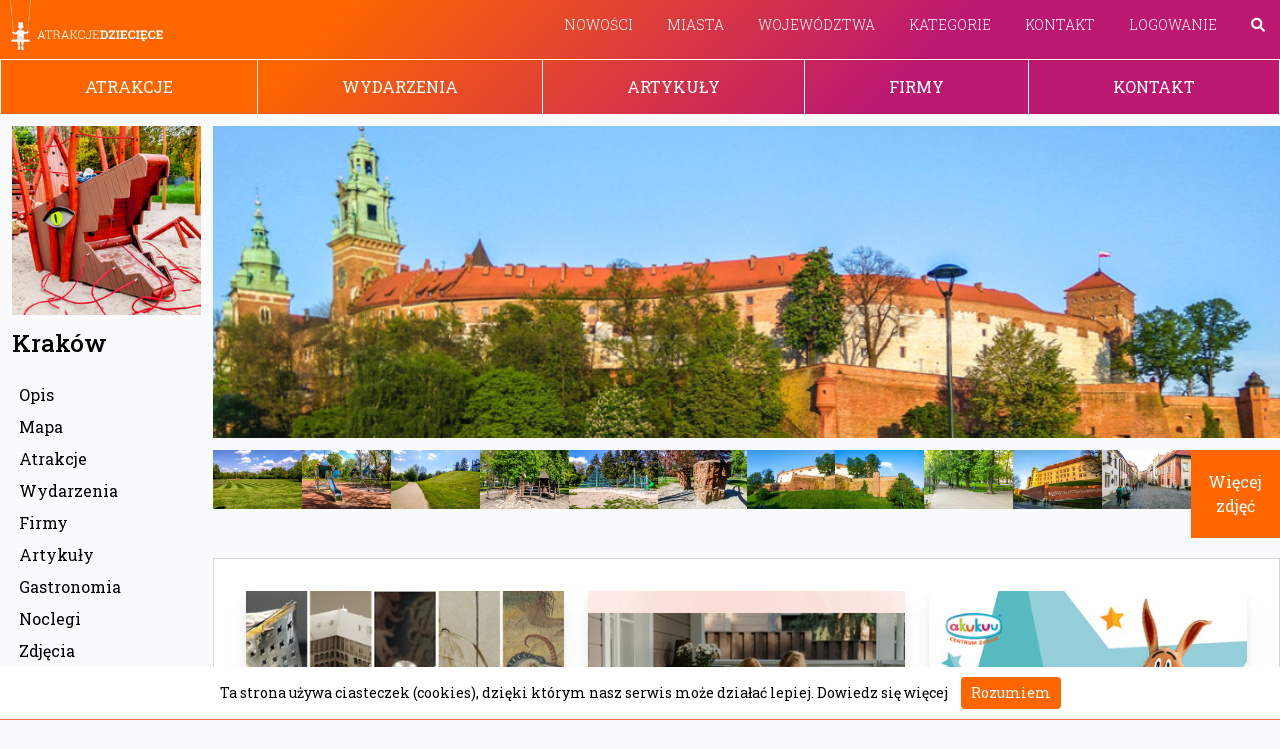

--- FILE ---
content_type: text/html; charset=utf-8
request_url: https://www.google.com/recaptcha/api2/aframe
body_size: 270
content:
<!DOCTYPE HTML><html><head><meta http-equiv="content-type" content="text/html; charset=UTF-8"></head><body><script nonce="Zf4fQoxUOWzLLS7qxMvQCA">/** Anti-fraud and anti-abuse applications only. See google.com/recaptcha */ try{var clients={'sodar':'https://pagead2.googlesyndication.com/pagead/sodar?'};window.addEventListener("message",function(a){try{if(a.source===window.parent){var b=JSON.parse(a.data);var c=clients[b['id']];if(c){var d=document.createElement('img');d.src=c+b['params']+'&rc='+(localStorage.getItem("rc::a")?sessionStorage.getItem("rc::b"):"");window.document.body.appendChild(d);sessionStorage.setItem("rc::e",parseInt(sessionStorage.getItem("rc::e")||0)+1);localStorage.setItem("rc::h",'1768598756774');}}}catch(b){}});window.parent.postMessage("_grecaptcha_ready", "*");}catch(b){}</script></body></html>

--- FILE ---
content_type: application/javascript
request_url: https://www.atrakcjedzieciece.pl/assets/controllers/select_controller-eb23ddc0685d3826b28925784e6faef5490980d473c72e7eb952c53fefb1ffc3.js
body_size: 565
content:
import { Controller } from "@hotwired/stimulus"

export default class extends Controller {

    static targets = [ "list"]

    handleChange(event) {
        let provinceId = event.target.value;
        var token = document.getElementsByName("csrf-token")[0].content;
        var xhr = new XMLHttpRequest();
        xhr.open('GET', '/api/v1/cities?by_province_id=' + provinceId);
        xhr.setRequestHeader('X-CSRF-Token', token);
        xhr.responseType = 'json';
        xhr.onload = () => {
            if (xhr.readyState === xhr.DONE) {
                if (xhr.status === 200) {
                    let select = this.listTarget;
                    let i = select.options.length - 1;
                    for (i; i >= 0; i--) {
                        select.options[i] = null;
                    }

                    let response = xhr.response.data
                    select.options.add(document.createElement("option"));

                    response.forEach(obj => {
                        var option = document.createElement("option");
                        option.value = obj.id;
                        option.text = obj.attributes.name;
                        select.options.add(option)
                    });
                }
            }
        };
        xhr.send();
    }
};


--- FILE ---
content_type: application/javascript
request_url: https://www.atrakcjedzieciece.pl/assets/controllers/dropdown_controller-030d7a6f86699b6a476a890aa359026a5fa5c1e79d5121513056a581478d2701.js
body_size: 225
content:
import { Controller } from "@hotwired/stimulus"

export default class extends Controller {
    static targets = ["list"];

    open(event) {
        event.preventDefault();
        if(this.listTarget.classList.contains('show')){
            this.listTarget.classList.remove('show');
        } else {
            this.listTarget.classList.add('show');
        }
    }
};


--- FILE ---
content_type: application/javascript
request_url: https://www.atrakcjedzieciece.pl/assets/controllers/tinymce_controller-3e829b0b5c6fc7a90037ea03fca5bf26152ac119bb8dc7cb84722eabeff74aa3.js
body_size: 988
content:
import { Controller } from "@hotwired/stimulus"
// Import TinyMCE
import tinymce from 'tinymce'
export default class extends Controller {
    static targets = ['input']
    initialize () {
        this.defaults = {
            height: 500,
            menubar: true,
            toolbar_sticky: true,
            convert_urls: false,
            images_upload_handler: this.image_upload_handler,
            branding: false,
            toolbar: ['undo redo | styles | h1 h2 h3 bold italic image link alignleft aligncenter alignright alignjustify code removeformat | bullist numlist outdent indent '],
            plugins: 'link image lists fullscreen help preview table code autoresize wordcount advlist code table',
        }
    }

    connect () {
        let config = Object.assign({ target: this.inputTarget }, this.defaults)
        tinymce.init(config)
    }

    disconnect () {
        tinymce.remove()
    }

    image_upload_handler (blobInfo, success, failure, progress) {
        return new Promise(async (resolve, reject) => {
            var xhr, formData;
            var token = document.getElementsByName("csrf-token")[0].content;
            xhr = new XMLHttpRequest();
            xhr.withCredentials = false;
            xhr.open('POST', '/photos.json');
            xhr.setRequestHeader('X-CSRF-Token', token);

            // xhr.upload.onprogress = function (e) {
            //     progress(e.loaded / e.total * 100);
            // };

            xhr.onload = function() {
                var json;

                if (xhr.status === 403) {
                    failure('HTTP Error: ' + xhr.status, { remove: true });
                    return;
                }
                if (xhr.status < 200 || xhr.status >= 300) {
                    failure('HTTP Error: ' + xhr.status);
                    return;
                }
                json = JSON.parse(xhr.responseText);
                resolve(json.url);
            };

            xhr.onerror = function () {
                reject('Image upload failed due to a XHR Transport error. Code: ' + xhr.status);
            };

            formData = new FormData();
            formData.append('file', blobInfo.blob(), blobInfo.filename());

            xhr.send(formData);
        });
    }

};


--- FILE ---
content_type: application/javascript
request_url: https://www.atrakcjedzieciece.pl/assets/controllers/description_controller-c7d3bdd684b1cb1a74582b3542e588c7bfc6464f1fac92a779c8621b2cdbfcff.js
body_size: 320
content:
import { Controller } from "@hotwired/stimulus"

export default class extends Controller {
  static targets = [ "field", "output" ]
  static classes = [ "overLimit" ]
  static values = {
    characterCount: Number,
  }
  connect() {
    this.change()
  }

  change() {
    let length = this.fieldTarget.value.length
    this.outputTarget.textContent = `${length} znaków`

    if (length > this.characterCountValue) {
      this.outputTarget.classList.add(this.overLimitClass)
    } else {
      this.outputTarget.classList.remove(this.overLimitClass)
    }
  }

};


--- FILE ---
content_type: text/javascript; charset=utf-8
request_url: https://ga.jspm.io/npm:trix@2.0.4/dist/trix.esm.min.js
body_size: 35648
content:
const t={preview:{presentation:"gallery",caption:{name:!0,size:!0}},file:{caption:{size:!0}}},o={default:{tagName:"div",parse:!1},quote:{tagName:"blockquote",nestable:!0},heading1:{tagName:"h1",terminal:!0,breakOnReturn:!0,group:!1},code:{tagName:"pre",terminal:!0,text:{plaintext:!0}},bulletList:{tagName:"ul",parse:!1},bullet:{tagName:"li",listAttribute:"bulletList",group:!1,nestable:!0,test(t){return i(t.parentNode)===o[this.listAttribute].tagName}},numberList:{tagName:"ol",parse:!1},number:{tagName:"li",listAttribute:"numberList",group:!1,nestable:!0,test(t){return i(t.parentNode)===o[this.listAttribute].tagName}},attachmentGallery:{tagName:"div",exclusive:!0,terminal:!0,parse:!1,group:!1}},i=t=>{var o;return null==t||null===(o=t.tagName)||void 0===o?void 0:o.toLowerCase()},s=navigator.userAgent.match(/android\s([0-9]+.*Chrome)/i),a=s&&parseInt(s[1]);var l={composesExistingText:/Android.*Chrome/.test(navigator.userAgent),recentAndroid:a&&a>12,samsungAndroid:a&&navigator.userAgent.match(/Android.*SM-/),forcesObjectResizing:/Trident.*rv:11/.test(navigator.userAgent),supportsInputEvents:"undefined"!=typeof InputEvent&&["data","getTargetRanges","inputType"].every((t=>t in InputEvent.prototype))},h={attachFiles:"Attach Files",bold:"Bold",bullets:"Bullets",byte:"Byte",bytes:"Bytes",captionPlaceholder:"Add a caption…",code:"Code",heading1:"Heading",indent:"Increase Level",italic:"Italic",link:"Link",numbers:"Numbers",outdent:"Decrease Level",quote:"Quote",redo:"Redo",remove:"Remove",strike:"Strikethrough",undo:"Undo",unlink:"Unlink",url:"URL",urlPlaceholder:"Enter a URL…",GB:"GB",KB:"KB",MB:"MB",PB:"PB",TB:"TB"};const R=[h.bytes,h.KB,h.MB,h.GB,h.TB,h.PB];var P={prefix:"IEC",precision:2,formatter(t){switch(t){case 0:return"0 ".concat(h.bytes);case 1:return"1 ".concat(h.byte);default:let o;"SI"===this.prefix?o=1e3:"IEC"===this.prefix&&(o=1024);const s=Math.floor(Math.log(t)/Math.log(o)),a=(t/Math.pow(o,s)).toFixed(this.precision).replace(/0*$/,"").replace(/\.$/,"");return"".concat(a," ").concat(R[s])}}};const c=function(t){for(const o in t){const s=t[o];this[o]=s}return this},O=document.documentElement,N=O.matches,d=function(t){let{onElement:o,matchingSelector:s,withCallback:a,inPhase:l,preventDefault:h,times:R}=arguments.length>1&&void 0!==arguments[1]?arguments[1]:{};const P=o||O,N=s,M="capturing"===l,u=function(t){null!=R&&0==--R&&u.destroy();const o=p(t.target,{matchingSelector:N});null!=o&&(null==a||a.call(o,t,o),h&&t.preventDefault())};return u.destroy=()=>P.removeEventListener(t,u,M),P.addEventListener(t,u,M),u},g=function(t){let{onElement:o,bubbles:s,cancelable:a,attributes:l}=arguments.length>1&&void 0!==arguments[1]?arguments[1]:{};const h=null!=o?o:O;s=!1!==s,a=!1!==a;const R=document.createEvent("Events");return R.initEvent(t,s,a),null!=l&&c.call(R,l),h.dispatchEvent(R)},m=function(t,o){if(1===(null==t?void 0:t.nodeType))return N.call(t,o)},p=function(t){let{matchingSelector:o,untilNode:s}=arguments.length>1&&void 0!==arguments[1]?arguments[1]:{};for(;t&&t.nodeType!==Node.ELEMENT_NODE;)t=t.parentNode;if(null!=t){if(null==o)return t;if(t.closest&&null==s)return t.closest(o);for(;t&&t!==s;){if(m(t,o))return t;t=t.parentNode}}},f=t=>document.activeElement!==t&&b(t,document.activeElement),b=function(t,o){if(t&&o)for(;o;){if(o===t)return!0;o=o.parentNode}},v=function(t){var o;if(null===(o=t)||void 0===o||!o.parentNode)return;let s=0;for(t=t.previousSibling;t;)s++,t=t.previousSibling;return s},A=t=>{var o;return null==t||null===(o=t.parentNode)||void 0===o?void 0:o.removeChild(t)},x=function(t){let{onlyNodesOfType:o,usingFilter:s,expandEntityReferences:a}=arguments.length>1&&void 0!==arguments[1]?arguments[1]:{};const l=(()=>{switch(o){case"element":return NodeFilter.SHOW_ELEMENT;case"text":return NodeFilter.SHOW_TEXT;case"comment":return NodeFilter.SHOW_COMMENT;default:return NodeFilter.SHOW_ALL}})();return document.createTreeWalker(t,l,null!=s?s:null,!0===a)},y=t=>{var o;return null==t||null===(o=t.tagName)||void 0===o?void 0:o.toLowerCase()},C=function(t){let o,s,a=arguments.length>1&&void 0!==arguments[1]?arguments[1]:{};"object"==typeof t?(a=t,t=a.tagName):a={attributes:a};const l=document.createElement(t);if(null!=a.editable&&(null==a.attributes&&(a.attributes={}),a.attributes.contenteditable=a.editable),a.attributes)for(o in a.attributes)s=a.attributes[o],l.setAttribute(o,s);if(a.style)for(o in a.style)s=a.style[o],l.style[o]=s;if(a.data)for(o in a.data)s=a.data[o],l.dataset[o]=s;return a.className&&a.className.split(" ").forEach((t=>{l.classList.add(t)})),a.textContent&&(l.textContent=a.textContent),a.childNodes&&[].concat(a.childNodes).forEach((t=>{l.appendChild(t)})),l};let M;const E=function(){if(null!=M)return M;M=[];for(const t in o){const s=o[t];s.tagName&&M.push(s.tagName)}return M},S=t=>D(null==t?void 0:t.firstChild),k=function(t){return E().includes(y(t))&&!E().includes(y(t.firstChild))},L=function(t){let{strict:o}=arguments.length>1&&void 0!==arguments[1]?arguments[1]:{strict:!0};return o?D(t):D(t)||!D(t.firstChild)&&k(t)},D=t=>w(t)&&"block"===(null==t?void 0:t.data),w=t=>(null==t?void 0:t.nodeType)===Node.COMMENT_NODE,T=function(t){let{name:o}=arguments.length>1&&void 0!==arguments[1]?arguments[1]:{};if(t)return I(t)?"\ufeff"===t.data?!o||t.parentNode.dataset.trixCursorTarget===o:void 0:T(t.firstChild)},F=t=>m(t,"[data-trix-attachment]"),B=t=>I(t)&&""===(null==t?void 0:t.data),I=t=>(null==t?void 0:t.nodeType)===Node.TEXT_NODE,j={level2Enabled:!0,getLevel(){return this.level2Enabled&&l.supportsInputEvents?2:0},pickFiles(t){const o=C("input",{type:"file",multiple:!0,hidden:!0,id:this.fileInputId});o.addEventListener("change",(()=>{t(o.files),A(o)})),A(document.getElementById(this.fileInputId)),document.body.appendChild(o),o.click()}};var W={removeBlankTableCells:!1,tableCellSeparator:" | ",tableRowSeparator:"\n"},V={bold:{tagName:"strong",inheritable:!0,parser(t){const o=window.getComputedStyle(t);return"bold"===o.fontWeight||o.fontWeight>=600}},italic:{tagName:"em",inheritable:!0,parser:t=>"italic"===window.getComputedStyle(t).fontStyle},href:{groupTagName:"a",parser(t){const o="a:not(".concat("[data-trix-attachment]",")"),s=t.closest(o);if(s)return s.getAttribute("href")}},strike:{tagName:"del",inheritable:!0},frozen:{style:{backgroundColor:"highlight"}}},z={getDefaultHTML:()=>'<div class="trix-button-row">\n      <span class="trix-button-group trix-button-group--text-tools" data-trix-button-group="text-tools">\n        <button type="button" class="trix-button trix-button--icon trix-button--icon-bold" data-trix-attribute="bold" data-trix-key="b" title="'.concat(h.bold,'" tabindex="-1">').concat(h.bold,'</button>\n        <button type="button" class="trix-button trix-button--icon trix-button--icon-italic" data-trix-attribute="italic" data-trix-key="i" title="').concat(h.italic,'" tabindex="-1">').concat(h.italic,'</button>\n        <button type="button" class="trix-button trix-button--icon trix-button--icon-strike" data-trix-attribute="strike" title="').concat(h.strike,'" tabindex="-1">').concat(h.strike,'</button>\n        <button type="button" class="trix-button trix-button--icon trix-button--icon-link" data-trix-attribute="href" data-trix-action="link" data-trix-key="k" title="').concat(h.link,'" tabindex="-1">').concat(h.link,'</button>\n      </span>\n\n      <span class="trix-button-group trix-button-group--block-tools" data-trix-button-group="block-tools">\n        <button type="button" class="trix-button trix-button--icon trix-button--icon-heading-1" data-trix-attribute="heading1" title="').concat(h.heading1,'" tabindex="-1">').concat(h.heading1,'</button>\n        <button type="button" class="trix-button trix-button--icon trix-button--icon-quote" data-trix-attribute="quote" title="').concat(h.quote,'" tabindex="-1">').concat(h.quote,'</button>\n        <button type="button" class="trix-button trix-button--icon trix-button--icon-code" data-trix-attribute="code" title="').concat(h.code,'" tabindex="-1">').concat(h.code,'</button>\n        <button type="button" class="trix-button trix-button--icon trix-button--icon-bullet-list" data-trix-attribute="bullet" title="').concat(h.bullets,'" tabindex="-1">').concat(h.bullets,'</button>\n        <button type="button" class="trix-button trix-button--icon trix-button--icon-number-list" data-trix-attribute="number" title="').concat(h.numbers,'" tabindex="-1">').concat(h.numbers,'</button>\n        <button type="button" class="trix-button trix-button--icon trix-button--icon-decrease-nesting-level" data-trix-action="decreaseNestingLevel" title="').concat(h.outdent,'" tabindex="-1">').concat(h.outdent,'</button>\n        <button type="button" class="trix-button trix-button--icon trix-button--icon-increase-nesting-level" data-trix-action="increaseNestingLevel" title="').concat(h.indent,'" tabindex="-1">').concat(h.indent,'</button>\n      </span>\n\n      <span class="trix-button-group trix-button-group--file-tools" data-trix-button-group="file-tools">\n        <button type="button" class="trix-button trix-button--icon trix-button--icon-attach" data-trix-action="attachFiles" title="').concat(h.attachFiles,'" tabindex="-1">').concat(h.attachFiles,'</button>\n      </span>\n\n      <span class="trix-button-group-spacer"></span>\n\n      <span class="trix-button-group trix-button-group--history-tools" data-trix-button-group="history-tools">\n        <button type="button" class="trix-button trix-button--icon trix-button--icon-undo" data-trix-action="undo" data-trix-key="z" title="').concat(h.undo,'" tabindex="-1">').concat(h.undo,'</button>\n        <button type="button" class="trix-button trix-button--icon trix-button--icon-redo" data-trix-action="redo" data-trix-key="shift+z" title="').concat(h.redo,'" tabindex="-1">').concat(h.redo,'</button>\n      </span>\n    </div>\n\n    <div class="trix-dialogs" data-trix-dialogs>\n      <div class="trix-dialog trix-dialog--link" data-trix-dialog="href" data-trix-dialog-attribute="href">\n        <div class="trix-dialog__link-fields">\n          <input type="url" name="href" class="trix-input trix-input--dialog" placeholder="').concat(h.urlPlaceholder,'" aria-label="').concat(h.url,'" required data-trix-input>\n          <div class="trix-button-group">\n            <input type="button" class="trix-button trix-button--dialog" value="').concat(h.link,'" data-trix-method="setAttribute">\n            <input type="button" class="trix-button trix-button--dialog" value="').concat(h.unlink,'" data-trix-method="removeAttribute">\n          </div>\n        </div>\n      </div>\n    </div>')};const _={interval:5e3};var H=Object.freeze({__proto__:null,attachments:t,blockAttributes:o,browser:l,css:{attachment:"attachment",attachmentCaption:"attachment__caption",attachmentCaptionEditor:"attachment__caption-editor",attachmentMetadata:"attachment__metadata",attachmentMetadataContainer:"attachment__metadata-container",attachmentName:"attachment__name",attachmentProgress:"attachment__progress",attachmentSize:"attachment__size",attachmentToolbar:"attachment__toolbar",attachmentGallery:"attachment-gallery"},fileSize:P,input:j,keyNames:{8:"backspace",9:"tab",13:"return",27:"escape",37:"left",39:"right",46:"delete",68:"d",72:"h",79:"o"},lang:h,parser:W,textAttributes:V,toolbar:z,undo:_});class U{static proxyMethod(t){const{name:o,toMethod:s,toProperty:a,optional:l}=q(t);this.prototype[o]=function(){let t,h;var R,P;s?h=l?null===(R=this[s])||void 0===R?void 0:R.call(this):this[s]():a&&(h=this[a]);return l?(t=null===(P=h)||void 0===P?void 0:P[o],t?J.call(t,h,arguments):void 0):(t=h[o],J.call(t,h,arguments))}}}const q=function(t){const o=t.match(G);if(!o)throw new Error("can't parse @proxyMethod expression: ".concat(t));const s={name:o[4]};return null!=o[2]?s.toMethod=o[1]:s.toProperty=o[1],null!=o[3]&&(s.optional=!0),s},{apply:J}=Function.prototype,G=new RegExp("^(.+?)(\\(\\))?(\\?)?\\.(.+?)$");var $,Y,Q;class K extends U{static box(){let t=arguments.length>0&&void 0!==arguments[0]?arguments[0]:"";return t instanceof this?t:this.fromUCS2String(null==t?void 0:t.toString())}static fromUCS2String(t){return new this(t,rt(t))}static fromCodepoints(t){return new this(ot(t),t)}constructor(t,o){super(...arguments),this.ucs2String=t,this.codepoints=o,this.length=this.codepoints.length,this.ucs2Length=this.ucs2String.length}offsetToUCS2Offset(t){return ot(this.codepoints.slice(0,Math.max(0,t))).length}offsetFromUCS2Offset(t){return rt(this.ucs2String.slice(0,Math.max(0,t))).length}slice(){return this.constructor.fromCodepoints(this.codepoints.slice(...arguments))}charAt(t){return this.slice(t,t+1)}isEqualTo(t){return this.constructor.box(t).ucs2String===this.ucs2String}toJSON(){return this.ucs2String}getCacheKey(){return this.ucs2String}toString(){return this.ucs2String}}const X=1===(null===($=Array.from)||void 0===$?void 0:$.call(Array,"👼").length),Z=null!=(null===(Y=" ".codePointAt)||void 0===Y?void 0:Y.call(" ",0)),nt=" 👼"===(null===(Q=String.fromCodePoint)||void 0===Q?void 0:Q.call(String,32,128124));let rt,ot;rt=X&&Z?t=>Array.from(t).map((t=>t.codePointAt(0))):function(t){const o=[];let s=0;const{length:a}=t;for(;s<a;){let l=t.charCodeAt(s++);if(55296<=l&&l<=56319&&s<a){const o=t.charCodeAt(s++);56320==(64512&o)?l=((1023&l)<<10)+(1023&o)+65536:s--}o.push(l)}return o},ot=nt?t=>String.fromCodePoint(...Array.from(t||[])):function(t){return(()=>{const o=[];return Array.from(t).forEach((t=>{let s="";t>65535&&(t-=65536,s+=String.fromCharCode(t>>>10&1023|55296),t=56320|1023&t),o.push(s+String.fromCharCode(t))})),o})().join("")};let st=0;class tt extends U{static fromJSONString(t){return this.fromJSON(JSON.parse(t))}constructor(){super(...arguments),this.id=++st}hasSameConstructorAs(t){return this.constructor===(null==t?void 0:t.constructor)}isEqualTo(t){return this===t}inspect(){const t=[],o=this.contentsForInspection()||{};for(const s in o){const a=o[s];t.push("".concat(s,"=").concat(a))}return"#<".concat(this.constructor.name,":").concat(this.id).concat(t.length?" ".concat(t.join(", ")):"",">")}contentsForInspection(){}toJSONString(){return JSON.stringify(this)}toUTF16String(){return K.box(this)}getCacheKey(){return this.id.toString()}}const et=function(){let t=arguments.length>0&&void 0!==arguments[0]?arguments[0]:[],o=arguments.length>1&&void 0!==arguments[1]?arguments[1]:[];if(t.length!==o.length)return!1;for(let s=0;s<t.length;s++)if(t[s]!==o[s])return!1;return!0},it=function(t){const o=t.slice(0);for(var s=arguments.length,a=new Array(s>1?s-1:0),l=1;l<s;l++)a[l-1]=arguments[l];return o.splice(...a),o},at=/[\u05BE\u05C0\u05C3\u05D0-\u05EA\u05F0-\u05F4\u061B\u061F\u0621-\u063A\u0640-\u064A\u066D\u0671-\u06B7\u06BA-\u06BE\u06C0-\u06CE\u06D0-\u06D5\u06E5\u06E6\u200F\u202B\u202E\uFB1F-\uFB28\uFB2A-\uFB36\uFB38-\uFB3C\uFB3E\uFB40\uFB41\uFB43\uFB44\uFB46-\uFBB1\uFBD3-\uFD3D\uFD50-\uFD8F\uFD92-\uFDC7\uFDF0-\uFDFB\uFE70-\uFE72\uFE74\uFE76-\uFEFC]/,lt=function(){const t=C("input",{dir:"auto",name:"x",dirName:"x.dir"}),o=C("form");o.appendChild(t);const s=function(){try{return new FormData(o).has(t.dirName)}catch(t){return!1}}(),a=function(){try{return t.matches(":dir(ltr),:dir(rtl)")}catch(t){return!1}}();return s?function(s){return t.value=s,new FormData(o).get(t.dirName)}:a?function(o){return t.value=o,t.matches(":dir(rtl)")?"rtl":"ltr"}:function(t){const o=t.trim().charAt(0);return at.test(o)?"rtl":"ltr"}}();let vt=null,xt=null,Ft=null,jt=null;const ct=()=>(vt||(vt=gt().concat(ut())),vt),ht=t=>o[t],ut=()=>(xt||(xt=Object.keys(o)),xt),dt=t=>V[t],gt=()=>(Ft||(Ft=Object.keys(V)),Ft),mt=function(t,o){pt(t).textContent=o.replace(/%t/g,t)},pt=function(t){const o=document.createElement("style");o.setAttribute("type","text/css"),o.setAttribute("data-tag-name",t.toLowerCase());const s=ft();return s&&o.setAttribute("nonce",s),document.head.insertBefore(o,document.head.firstChild),o},ft=function(){const t=bt("trix-csp-nonce")||bt("csp-nonce");if(t)return t.getAttribute("content")},bt=t=>document.head.querySelector("meta[name=".concat(t,"]")),ee={"application/x-trix-feature-detection":"test"},At=function(t){const o=t.getData("text/plain"),s=t.getData("text/html");if(!o||!s)return null==o?void 0:o.length;{const{body:t}=(new DOMParser).parseFromString(s,"text/html");if(t.textContent===o)return!t.querySelector("*")}},ce=/Mac|^iP/.test(navigator.platform)?t=>t.metaKey:t=>t.ctrlKey,yt=t=>setTimeout(t,1),Ct=function(){let t=arguments.length>0&&void 0!==arguments[0]?arguments[0]:{};const o={};for(const s in t){const a=t[s];o[s]=a}return o},Rt=function(){let t=arguments.length>0&&void 0!==arguments[0]?arguments[0]:{},o=arguments.length>1&&void 0!==arguments[1]?arguments[1]:{};if(Object.keys(t).length!==Object.keys(o).length)return!1;for(const s in t)if(t[s]!==o[s])return!1;return!0},Et=function(t){if(null!=t)return Array.isArray(t)||(t=[t,t]),[Lt(t[0]),Lt(null!=t[1]?t[1]:t[0])]},St=function(t){if(null==t)return;const[o,s]=Et(t);return Dt(o,s)},kt=function(t,o){if(null==t||null==o)return;const[s,a]=Et(t),[l,h]=Et(o);return Dt(s,l)&&Dt(a,h)},Lt=function(t){return"number"==typeof t?t:Ct(t)},Dt=function(t,o){return"number"==typeof t?t===o:Rt(t,o)};class wt extends U{constructor(){super(...arguments),this.update=this.update.bind(this),this.run=this.run.bind(this),this.selectionManagers=[]}start(){if(!this.started)return this.started=!0,"onselectionchange"in document?document.addEventListener("selectionchange",this.update,!0):this.run()}stop(){if(this.started)return this.started=!1,document.removeEventListener("selectionchange",this.update,!0)}registerSelectionManager(t){if(!this.selectionManagers.includes(t))return this.selectionManagers.push(t),this.start()}unregisterSelectionManager(t){if(this.selectionManagers=this.selectionManagers.filter((o=>o!==t)),0===this.selectionManagers.length)return this.stop()}notifySelectionManagersOfSelectionChange(){return this.selectionManagers.map((t=>t.selectionDidChange()))}update(){const t=It();if(!Tt(t,this.domRange))return this.domRange=t,this.notifySelectionManagersOfSelectionChange()}reset(){return this.domRange=null,this.update()}run(){if(this.started)return this.update(),requestAnimationFrame(this.run)}}const Tt=(t,o)=>(null==t?void 0:t.startContainer)===(null==o?void 0:o.startContainer)&&(null==t?void 0:t.startOffset)===(null==o?void 0:o.startOffset)&&(null==t?void 0:t.endContainer)===(null==o?void 0:o.endContainer)&&(null==t?void 0:t.endOffset)===(null==o?void 0:o.endOffset),Fe=new wt,Bt=function(){const t=window.getSelection();if(t.rangeCount>0)return t},It=function(){var t;const o=null===(t=Bt())||void 0===t?void 0:t.getRangeAt(0);if(o&&!Nt(o))return o},Pt=function(t){const o=window.getSelection();return o.removeAllRanges(),o.addRange(t),Fe.update()},Nt=t=>Ot(t.startContainer)||Ot(t.endContainer),Ot=t=>!Object.getPrototypeOf(t),Mt=t=>t.replace(new RegExp("".concat("\ufeff"),"g"),"").replace(new RegExp("".concat(" "),"g")," "),Ue=new RegExp("[^\\S".concat(" ","]")),Wt=t=>t.replace(new RegExp("".concat(Ue.source),"g")," ").replace(/\ {2,}/g," "),Ut=function(t,o){if(t.isEqualTo(o))return["",""];const s=qt(t,o),{length:a}=s.utf16String;let l;if(a){const{offset:h}=s,R=t.codepoints.slice(0,h).concat(t.codepoints.slice(h+a));l=qt(o,K.fromCodepoints(R))}else l=qt(o,t);return[s.utf16String.toString(),l.utf16String.toString()]},qt=function(t,o){let s=0,a=t.length,l=o.length;for(;s<a&&t.charAt(s).isEqualTo(o.charAt(s));)s++;for(;a>s+1&&t.charAt(a-1).isEqualTo(o.charAt(l-1));)a--,l--;return{utf16String:t.slice(s,a),offset:s}};class Vt extends tt{static fromCommonAttributesOfObjects(){let t=arguments.length>0&&void 0!==arguments[0]?arguments[0]:[];if(!t.length)return new this;let o=Jt(t[0]),s=o.getKeys();return t.slice(1).forEach((t=>{s=o.getKeysCommonToHash(Jt(t)),o=o.slice(s)})),o}static box(t){return Jt(t)}constructor(){let t=arguments.length>0&&void 0!==arguments[0]?arguments[0]:{};super(...arguments),this.values=Ht(t)}add(t,o){return this.merge(zt(t,o))}remove(t){return new Vt(Ht(this.values,t))}get(t){return this.values[t]}has(t){return t in this.values}merge(t){return new Vt(_t(this.values,Kt(t)))}slice(t){const o={};return Array.from(t).forEach((t=>{this.has(t)&&(o[t]=this.values[t])})),new Vt(o)}getKeys(){return Object.keys(this.values)}getKeysCommonToHash(t){return t=Jt(t),this.getKeys().filter((o=>this.values[o]===t.values[o]))}isEqualTo(t){return et(this.toArray(),Jt(t).toArray())}isEmpty(){return 0===this.getKeys().length}toArray(){if(!this.array){const t=[];for(const o in this.values){const s=this.values[o];t.push(t.push(o,s))}this.array=t.slice(0)}return this.array}toObject(){return Ht(this.values)}toJSON(){return this.toObject()}contentsForInspection(){return{values:JSON.stringify(this.values)}}}const zt=function(t,o){const s={};return s[t]=o,s},_t=function(t,o){const s=Ht(t);for(const t in o){const a=o[t];s[t]=a}return s},Ht=function(t,o){const s={};return Object.keys(t).sort().forEach((a=>{a!==o&&(s[a]=t[a])})),s},Jt=function(t){return t instanceof Vt?t:new Vt(t)},Kt=function(t){return t instanceof Vt?t.values:t};class Gt{static groupObjects(){let t,o=arguments.length>0&&void 0!==arguments[0]?arguments[0]:[],{depth:s,asTree:a}=arguments.length>1&&void 0!==arguments[1]?arguments[1]:{};a&&null==s&&(s=0);const l=[];return Array.from(o).forEach((o=>{var h;if(t){var R,P,O;if(null!==(R=o.canBeGrouped)&&void 0!==R&&R.call(o,s)&&null!==(P=(O=t[t.length-1]).canBeGroupedWith)&&void 0!==P&&P.call(O,o,s))return void t.push(o);l.push(new this(t,{depth:s,asTree:a})),t=null}null!==(h=o.canBeGrouped)&&void 0!==h&&h.call(o,s)?t=[o]:l.push(o)})),t&&l.push(new this(t,{depth:s,asTree:a})),l}constructor(){let t=arguments.length>0&&void 0!==arguments[0]?arguments[0]:[],{depth:o,asTree:s}=arguments.length>1?arguments[1]:void 0;this.objects=t,s&&(this.depth=o,this.objects=this.constructor.groupObjects(this.objects,{asTree:s,depth:this.depth+1}))}getObjects(){return this.objects}getDepth(){return this.depth}getCacheKey(){const t=["objectGroup"];return Array.from(this.getObjects()).forEach((o=>{t.push(o.getCacheKey())})),t.join("/")}}class $t extends U{constructor(){let t=arguments.length>0&&void 0!==arguments[0]?arguments[0]:[];super(...arguments),this.objects={},Array.from(t).forEach((t=>{const o=JSON.stringify(t);null==this.objects[o]&&(this.objects[o]=t)}))}find(t){const o=JSON.stringify(t);return this.objects[o]}}class Xt{constructor(t){this.reset(t)}add(t){const o=Yt(t);this.elements[o]=t}remove(t){const o=Yt(t),s=this.elements[o];if(s)return delete this.elements[o],s}reset(){let t=arguments.length>0&&void 0!==arguments[0]?arguments[0]:[];return this.elements={},Array.from(t).forEach((t=>{this.add(t)})),t}}const Yt=t=>t.dataset.trixStoreKey;class Qt extends U{isPerforming(){return!0===this.performing}hasPerformed(){return!0===this.performed}hasSucceeded(){return this.performed&&this.succeeded}hasFailed(){return this.performed&&!this.succeeded}getPromise(){return this.promise||(this.promise=new Promise(((t,o)=>(this.performing=!0,this.perform(((s,a)=>{this.succeeded=s,this.performing=!1,this.performed=!0,this.succeeded?t(a):o(a)})))))),this.promise}perform(t){return t(!1)}release(){var t,o;null===(t=this.promise)||void 0===t||null===(o=t.cancel)||void 0===o||o.call(t),this.promise=null,this.performing=null,this.performed=null,this.succeeded=null}}Qt.proxyMethod("getPromise().then"),Qt.proxyMethod("getPromise().catch");class Zt extends U{constructor(t){let o=arguments.length>1&&void 0!==arguments[1]?arguments[1]:{};super(...arguments),this.object=t,this.options=o,this.childViews=[],this.rootView=this}getNodes(){return this.nodes||(this.nodes=this.createNodes()),this.nodes.map((t=>t.cloneNode(!0)))}invalidate(){var t;return this.nodes=null,this.childViews=[],null===(t=this.parentView)||void 0===t?void 0:t.invalidate()}invalidateViewForObject(t){var o;return null===(o=this.findViewForObject(t))||void 0===o?void 0:o.invalidate()}findOrCreateCachedChildView(t,o,s){let a=this.getCachedViewForObject(o);return a?this.recordChildView(a):(a=this.createChildView(...arguments),this.cacheViewForObject(a,o)),a}createChildView(t,o){let s=arguments.length>2&&void 0!==arguments[2]?arguments[2]:{};o instanceof Gt&&(s.viewClass=t,t=te);const a=new t(o,s);return this.recordChildView(a)}recordChildView(t){return t.parentView=this,t.rootView=this.rootView,this.childViews.push(t),t}getAllChildViews(){let t=[];return this.childViews.forEach((o=>{t.push(o),t=t.concat(o.getAllChildViews())})),t}findElement(){return this.findElementForObject(this.object)}findElementForObject(t){const o=null==t?void 0:t.id;if(o)return this.rootView.element.querySelector("[data-trix-id='".concat(o,"']"))}findViewForObject(t){for(const o of this.getAllChildViews())if(o.object===t)return o}getViewCache(){return this.rootView!==this?this.rootView.getViewCache():this.isViewCachingEnabled()?(this.viewCache||(this.viewCache={}),this.viewCache):void 0}isViewCachingEnabled(){return!1!==this.shouldCacheViews}enableViewCaching(){this.shouldCacheViews=!0}disableViewCaching(){this.shouldCacheViews=!1}getCachedViewForObject(t){var o;return null===(o=this.getViewCache())||void 0===o?void 0:o[t.getCacheKey()]}cacheViewForObject(t,o){const s=this.getViewCache();s&&(s[o.getCacheKey()]=t)}garbageCollectCachedViews(){const t=this.getViewCache();if(t){const o=this.getAllChildViews().concat(this).map((t=>t.object.getCacheKey()));for(const s in t)o.includes(s)||delete t[s]}}}class te extends Zt{constructor(){super(...arguments),this.objectGroup=this.object,this.viewClass=this.options.viewClass,delete this.options.viewClass}getChildViews(){return this.childViews.length||Array.from(this.objectGroup.getObjects()).forEach((t=>{this.findOrCreateCachedChildView(this.viewClass,t,this.options)})),this.childViews}createNodes(){const t=this.createContainerElement();return this.getChildViews().forEach((o=>{Array.from(o.getNodes()).forEach((o=>{t.appendChild(o)}))})),[t]}createContainerElement(){let t=arguments.length>0&&void 0!==arguments[0]?arguments[0]:this.objectGroup.getDepth();return this.getChildViews()[0].createContainerElement(t)}}const{css:qe}=H;class ie extends Zt{constructor(){super(...arguments),this.attachment=this.object,this.attachment.uploadProgressDelegate=this,this.attachmentPiece=this.options.piece}createContentNodes(){return[]}createNodes(){let t;const o=t=C({tagName:"figure",className:this.getClassName(),data:this.getData(),editable:!1}),s=this.getHref();return s&&(t=C({tagName:"a",editable:!1,attributes:{href:s,tabindex:-1}}),o.appendChild(t)),this.attachment.hasContent()?t.innerHTML=this.attachment.getContent():this.createContentNodes().forEach((o=>{t.appendChild(o)})),t.appendChild(this.createCaptionElement()),this.attachment.isPending()&&(this.progressElement=C({tagName:"progress",attributes:{class:qe.attachmentProgress,value:this.attachment.getUploadProgress(),max:100},data:{trixMutable:!0,trixStoreKey:["progressElement",this.attachment.id].join("/")}}),o.appendChild(this.progressElement)),[ne("left"),o,ne("right")]}createCaptionElement(){const t=C({tagName:"figcaption",className:qe.attachmentCaption}),o=this.attachmentPiece.getCaption();if(o)t.classList.add("".concat(qe.attachmentCaption,"--edited")),t.textContent=o;else{let o,s;const a=this.getCaptionConfig();if(a.name&&(o=this.attachment.getFilename()),a.size&&(s=this.attachment.getFormattedFilesize()),o){const s=C({tagName:"span",className:qe.attachmentName,textContent:o});t.appendChild(s)}if(s){o&&t.appendChild(document.createTextNode(" "));const a=C({tagName:"span",className:qe.attachmentSize,textContent:s});t.appendChild(a)}}return t}getClassName(){const t=[qe.attachment,"".concat(qe.attachment,"--").concat(this.attachment.getType())],o=this.attachment.getExtension();return o&&t.push("".concat(qe.attachment,"--").concat(o)),t.join(" ")}getData(){const t={trixAttachment:JSON.stringify(this.attachment),trixContentType:this.attachment.getContentType(),trixId:this.attachment.id},{attributes:o}=this.attachmentPiece;return o.isEmpty()||(t.trixAttributes=JSON.stringify(o)),this.attachment.isPending()&&(t.trixSerialize=!1),t}getHref(){if(!re(this.attachment.getContent(),"a"))return this.attachment.getHref()}getCaptionConfig(){var o;const s=this.attachment.getType(),a=Ct(null===(o=t[s])||void 0===o?void 0:o.caption);return"file"===s&&(a.name=!0),a}findProgressElement(){var t;return null===(t=this.findElement())||void 0===t?void 0:t.querySelector("progress")}attachmentDidChangeUploadProgress(){const t=this.attachment.getUploadProgress(),o=this.findProgressElement();o&&(o.value=t)}}const ne=t=>C({tagName:"span",textContent:"\ufeff",data:{trixCursorTarget:t,trixSerialize:!1}}),re=function(t,o){const s=C("div");return s.innerHTML=t||"",s.querySelector(o)};class oe extends ie{constructor(){super(...arguments),this.attachment.previewDelegate=this}createContentNodes(){return this.image=C({tagName:"img",attributes:{src:""},data:{trixMutable:!0}}),this.refresh(this.image),[this.image]}createCaptionElement(){const t=super.createCaptionElement(...arguments);return t.textContent||t.setAttribute("data-trix-placeholder",h.captionPlaceholder),t}refresh(t){var o;t||(t=null===(o=this.findElement())||void 0===o?void 0:o.querySelector("img"));if(t)return this.updateAttributesForImage(t)}updateAttributesForImage(t){const o=this.attachment.getURL(),s=this.attachment.getPreviewURL();if(t.src=s||o,s===o)t.removeAttribute("data-trix-serialized-attributes");else{const s=JSON.stringify({src:o});t.setAttribute("data-trix-serialized-attributes",s)}const a=this.attachment.getWidth(),l=this.attachment.getHeight();null!=a&&(t.width=a),null!=l&&(t.height=l);const h=["imageElement",this.attachment.id,t.src,t.width,t.height].join("/");t.dataset.trixStoreKey=h}attachmentDidChangeAttributes(){return this.refresh(this.image),this.refresh()}}class se extends Zt{constructor(){super(...arguments),this.piece=this.object,this.attributes=this.piece.getAttributes(),this.textConfig=this.options.textConfig,this.context=this.options.context,this.piece.attachment?this.attachment=this.piece.attachment:this.string=this.piece.toString()}createNodes(){let t=this.attachment?this.createAttachmentNodes():this.createStringNodes();const o=this.createElement();if(o){const s=function(t){for(;null!==(o=t)&&void 0!==o&&o.firstElementChild;){var o;t=t.firstElementChild}return t}(o);Array.from(t).forEach((t=>{s.appendChild(t)})),t=[o]}return t}createAttachmentNodes(){const t=this.attachment.isPreviewable()?oe:ie;return this.createChildView(t,this.piece.attachment,{piece:this.piece}).getNodes()}createStringNodes(){var t;if(null!==(t=this.textConfig)&&void 0!==t&&t.plaintext)return[document.createTextNode(this.string)];{const t=[],o=this.string.split("\n");for(let s=0;s<o.length;s++){const a=o[s];if(s>0){const o=C("br");t.push(o)}if(a.length){const o=document.createTextNode(this.preserveSpaces(a));t.push(o)}}return t}}createElement(){let t,o,s;const a={};for(o in this.attributes){s=this.attributes[o];const h=dt(o);if(h){if(h.tagName){var l;const o=C(h.tagName);l?(l.appendChild(o),l=o):t=l=o}if(h.styleProperty&&(a[h.styleProperty]=s),h.style)for(o in h.style)s=h.style[o],a[o]=s}}if(Object.keys(a).length)for(o in t||(t=C("span")),a)s=a[o],t.style[o]=s;return t}createContainerElement(){for(const t in this.attributes){const o=this.attributes[t],s=dt(t);if(s&&s.groupTagName){const a={};return a[t]=o,C(s.groupTagName,a)}}}preserveSpaces(t){return this.context.isLast&&(t=t.replace(/\ $/," ")),t=t.replace(/(\S)\ {3}(\S)/g,"$1 ".concat(" "," $2")).replace(/\ {2}/g,"".concat(" "," ")).replace(/\ {2}/g," ".concat(" ")),(this.context.isFirst||this.context.followsWhitespace)&&(t=t.replace(/^\ /," ")),t}}class ae extends Zt{constructor(){super(...arguments),this.text=this.object,this.textConfig=this.options.textConfig}createNodes(){const t=[],o=Gt.groupObjects(this.getPieces()),s=o.length-1;for(let l=0;l<o.length;l++){const h=o[l],R={};0===l&&(R.isFirst=!0),l===s&&(R.isLast=!0),le(a)&&(R.followsWhitespace=!0);const P=this.findOrCreateCachedChildView(se,h,{textConfig:this.textConfig,context:R});t.push(...Array.from(P.getNodes()||[]));var a=h}return t}getPieces(){return Array.from(this.text.getPieces()).filter((t=>!t.hasAttribute("blockBreak")))}}const le=t=>/\s$/.test(null==t?void 0:t.toString()),{css:Ve}=H;class he extends Zt{constructor(){super(...arguments),this.block=this.object,this.attributes=this.block.getAttributes()}createNodes(){const t=[document.createComment("block")];if(this.block.isEmpty())t.push(C("br"));else{var s;const o=null===(s=ht(this.block.getLastAttribute()))||void 0===s?void 0:s.text,a=this.findOrCreateCachedChildView(ae,this.block.text,{textConfig:o});t.push(...Array.from(a.getNodes()||[])),this.shouldAddExtraNewlineElement()&&t.push(C("br"))}if(this.attributes.length)return t;{let s;const{tagName:a}=o.default;this.block.isRTL()&&(s={dir:"rtl"});const l=C({tagName:a,attributes:s});return t.forEach((t=>l.appendChild(t))),[l]}}createContainerElement(t){let o,s;const a=this.attributes[t],{tagName:l}=ht(a);if(0===t&&this.block.isRTL()&&(o={dir:"rtl"}),"attachmentGallery"===a){const t=this.block.getBlockBreakPosition();s="".concat(Ve.attachmentGallery," ").concat(Ve.attachmentGallery,"--").concat(t)}return C({tagName:l,className:s,attributes:o})}shouldAddExtraNewlineElement(){return/\n\n$/.test(this.block.toString())}}class ue extends Zt{static render(t){const o=C("div"),s=new this(t,{element:o});return s.render(),s.sync(),o}constructor(){super(...arguments),this.element=this.options.element,this.elementStore=new Xt,this.setDocument(this.object)}setDocument(t){t.isEqualTo(this.document)||(this.document=this.object=t)}render(){if(this.childViews=[],this.shadowElement=C("div"),!this.document.isEmpty()){const t=Gt.groupObjects(this.document.getBlocks(),{asTree:!0});Array.from(t).forEach((t=>{const o=this.findOrCreateCachedChildView(he,t);Array.from(o.getNodes()).map((t=>this.shadowElement.appendChild(t)))}))}}isSynced(){return ge(this.shadowElement,this.element)}sync(){const t=this.createDocumentFragmentForSync();for(;this.element.lastChild;)this.element.removeChild(this.element.lastChild);return this.element.appendChild(t),this.didSync()}didSync(){return this.elementStore.reset(de(this.element)),yt((()=>this.garbageCollectCachedViews()))}createDocumentFragmentForSync(){const t=document.createDocumentFragment();return Array.from(this.shadowElement.childNodes).forEach((o=>{t.appendChild(o.cloneNode(!0))})),Array.from(de(t)).forEach((t=>{const o=this.elementStore.remove(t);o&&t.parentNode.replaceChild(o,t)})),t}}const de=t=>t.querySelectorAll("[data-trix-store-key]"),ge=(t,o)=>me(t.innerHTML)===me(o.innerHTML),me=t=>t.replace(/&nbsp;/g," ");function pe(t){this.wrapped=t}function fe(t){var o,s;function n(o,s){try{var a=t[o](s),l=a.value,h=l instanceof pe;Promise.resolve(h?l.wrapped:l).then((function(t){h?n("return"===o?"return":"next",t):r(a.done?"return":"normal",t)}),(function(t){n("throw",t)}))}catch(t){r("throw",t)}}function r(t,a){switch(t){case"return":o.resolve({value:a,done:!0});break;case"throw":o.reject(a);break;default:o.resolve({value:a,done:!1})}(o=o.next)?n(o.key,o.arg):s=null}this._invoke=function(t,a){return new Promise((function(l,h){var R={key:t,arg:a,resolve:l,reject:h,next:null};s?s=s.next=R:(o=s=R,n(t,a))}))},"function"!=typeof t.return&&(this.return=void 0)}function be(t,o,s){return o in t?Object.defineProperty(t,o,{value:s,enumerable:!0,configurable:!0,writable:!0}):t[o]=s,t}fe.prototype["function"==typeof Symbol&&Symbol.asyncIterator||"@@asyncIterator"]=function(){return this},fe.prototype.next=function(t){return this._invoke("next",t)},fe.prototype.throw=function(t){return this._invoke("throw",t)},fe.prototype.return=function(t){return this._invoke("return",t)};class ve extends tt{static registerType(t,o){o.type=t,this.types[t]=o}static fromJSON(t){const o=this.types[t.type];if(o)return o.fromJSON(t)}constructor(t){let o=arguments.length>1&&void 0!==arguments[1]?arguments[1]:{};super(...arguments),this.attributes=Vt.box(o)}copyWithAttributes(t){return new this.constructor(this.getValue(),t)}copyWithAdditionalAttributes(t){return this.copyWithAttributes(this.attributes.merge(t))}copyWithoutAttribute(t){return this.copyWithAttributes(this.attributes.remove(t))}copy(){return this.copyWithAttributes(this.attributes)}getAttribute(t){return this.attributes.get(t)}getAttributesHash(){return this.attributes}getAttributes(){return this.attributes.toObject()}hasAttribute(t){return this.attributes.has(t)}hasSameStringValueAsPiece(t){return t&&this.toString()===t.toString()}hasSameAttributesAsPiece(t){return t&&(this.attributes===t.attributes||this.attributes.isEqualTo(t.attributes))}isBlockBreak(){return!1}isEqualTo(t){return super.isEqualTo(...arguments)||this.hasSameConstructorAs(t)&&this.hasSameStringValueAsPiece(t)&&this.hasSameAttributesAsPiece(t)}isEmpty(){return 0===this.length}isSerializable(){return!0}toJSON(){return{type:this.constructor.type,attributes:this.getAttributes()}}contentsForInspection(){return{type:this.constructor.type,attributes:this.attributes.inspect()}}canBeGrouped(){return this.hasAttribute("href")}canBeGroupedWith(t){return this.getAttribute("href")===t.getAttribute("href")}getLength(){return this.length}canBeConsolidatedWith(t){return!1}}be(ve,"types",{});class Ae extends Qt{constructor(t){super(...arguments),this.url=t}perform(t){const o=new Image;o.onload=()=>(o.width=this.width=o.naturalWidth,o.height=this.height=o.naturalHeight,t(!0,o)),o.onerror=()=>t(!1),o.src=this.url}}class xe extends tt{static attachmentForFile(t){const o=new this(this.attributesForFile(t));return o.setFile(t),o}static attributesForFile(t){return new Vt({filename:t.name,filesize:t.size,contentType:t.type})}static fromJSON(t){return new this(t)}constructor(){let t=arguments.length>0&&void 0!==arguments[0]?arguments[0]:{};super(t),this.releaseFile=this.releaseFile.bind(this),this.attributes=Vt.box(t),this.didChangeAttributes()}getAttribute(t){return this.attributes.get(t)}hasAttribute(t){return this.attributes.has(t)}getAttributes(){return this.attributes.toObject()}setAttributes(){let t=arguments.length>0&&void 0!==arguments[0]?arguments[0]:{};const o=this.attributes.merge(t);var s,a,l,h;if(!this.attributes.isEqualTo(o))return this.attributes=o,this.didChangeAttributes(),null===(s=this.previewDelegate)||void 0===s||null===(a=s.attachmentDidChangeAttributes)||void 0===a||a.call(s,this),null===(l=this.delegate)||void 0===l||null===(h=l.attachmentDidChangeAttributes)||void 0===h?void 0:h.call(l,this)}didChangeAttributes(){if(this.isPreviewable())return this.preloadURL()}isPending(){return null!=this.file&&!(this.getURL()||this.getHref())}isPreviewable(){return this.attributes.has("previewable")?this.attributes.get("previewable"):xe.previewablePattern.test(this.getContentType())}getType(){return this.hasContent()?"content":this.isPreviewable()?"preview":"file"}getURL(){return this.attributes.get("url")}getHref(){return this.attributes.get("href")}getFilename(){return this.attributes.get("filename")||""}getFilesize(){return this.attributes.get("filesize")}getFormattedFilesize(){const t=this.attributes.get("filesize");return"number"==typeof t?P.formatter(t):""}getExtension(){var t;return null===(t=this.getFilename().match(/\.(\w+)$/))||void 0===t?void 0:t[1].toLowerCase()}getContentType(){return this.attributes.get("contentType")}hasContent(){return this.attributes.has("content")}getContent(){return this.attributes.get("content")}getWidth(){return this.attributes.get("width")}getHeight(){return this.attributes.get("height")}getFile(){return this.file}setFile(t){if(this.file=t,this.isPreviewable())return this.preloadFile()}releaseFile(){this.releasePreloadedFile(),this.file=null}getUploadProgress(){return null!=this.uploadProgress?this.uploadProgress:0}setUploadProgress(t){var o,s;if(this.uploadProgress!==t)return this.uploadProgress=t,null===(o=this.uploadProgressDelegate)||void 0===o||null===(s=o.attachmentDidChangeUploadProgress)||void 0===s?void 0:s.call(o,this)}toJSON(){return this.getAttributes()}getCacheKey(){return[super.getCacheKey(...arguments),this.attributes.getCacheKey(),this.getPreviewURL()].join("/")}getPreviewURL(){return this.previewURL||this.preloadingURL}setPreviewURL(t){var o,s,a,l;if(t!==this.getPreviewURL())return this.previewURL=t,null===(o=this.previewDelegate)||void 0===o||null===(s=o.attachmentDidChangeAttributes)||void 0===s||s.call(o,this),null===(a=this.delegate)||void 0===a||null===(l=a.attachmentDidChangePreviewURL)||void 0===l?void 0:l.call(a,this)}preloadURL(){return this.preload(this.getURL(),this.releaseFile)}preloadFile(){if(this.file)return this.fileObjectURL=URL.createObjectURL(this.file),this.preload(this.fileObjectURL)}releasePreloadedFile(){this.fileObjectURL&&(URL.revokeObjectURL(this.fileObjectURL),this.fileObjectURL=null)}preload(t,o){if(t&&t!==this.getPreviewURL()){this.preloadingURL=t;return new Ae(t).then((s=>{let{width:a,height:l}=s;return this.getWidth()&&this.getHeight()||this.setAttributes({width:a,height:l}),this.preloadingURL=null,this.setPreviewURL(t),null==o?void 0:o()})).catch((()=>(this.preloadingURL=null,null==o?void 0:o())))}}}be(xe,"previewablePattern",/^image(\/(gif|png|jpe?g)|$)/);class ye extends ve{static fromJSON(t){return new this(xe.fromJSON(t.attachment),t.attributes)}constructor(t){super(...arguments),this.attachment=t,this.length=1,this.ensureAttachmentExclusivelyHasAttribute("href"),this.attachment.hasContent()||this.removeProhibitedAttributes()}ensureAttachmentExclusivelyHasAttribute(t){this.hasAttribute(t)&&(this.attachment.hasAttribute(t)||this.attachment.setAttributes(this.attributes.slice([t])),this.attributes=this.attributes.remove(t))}removeProhibitedAttributes(){const t=this.attributes.slice(ye.permittedAttributes);t.isEqualTo(this.attributes)||(this.attributes=t)}getValue(){return this.attachment}isSerializable(){return!this.attachment.isPending()}getCaption(){return this.attributes.get("caption")||""}isEqualTo(t){var o;return super.isEqualTo(t)&&this.attachment.id===(null==t||null===(o=t.attachment)||void 0===o?void 0:o.id)}toString(){return"￼"}toJSON(){const t=super.toJSON(...arguments);return t.attachment=this.attachment,t}getCacheKey(){return[super.getCacheKey(...arguments),this.attachment.getCacheKey()].join("/")}toConsole(){return JSON.stringify(this.toString())}}be(ye,"permittedAttributes",["caption","presentation"]),ve.registerType("attachment",ye);class Ce extends ve{static fromJSON(t){return new this(t.string,t.attributes)}constructor(t){super(...arguments),this.string=(t=>t.replace(/\r\n/g,"\n"))(t),this.length=this.string.length}getValue(){return this.string}toString(){return this.string.toString()}isBlockBreak(){return"\n"===this.toString()&&!0===this.getAttribute("blockBreak")}toJSON(){const t=super.toJSON(...arguments);return t.string=this.string,t}canBeConsolidatedWith(t){return t&&this.hasSameConstructorAs(t)&&this.hasSameAttributesAsPiece(t)}consolidateWith(t){return new this.constructor(this.toString()+t.toString(),this.attributes)}splitAtOffset(t){let o,s;return 0===t?(o=null,s=this):t===this.length?(o=this,s=null):(o=new this.constructor(this.string.slice(0,t),this.attributes),s=new this.constructor(this.string.slice(t),this.attributes)),[o,s]}toConsole(){let{string:t}=this;return t.length>15&&(t=t.slice(0,14)+"…"),JSON.stringify(t.toString())}}ve.registerType("string",Ce);class Re extends tt{static box(t){return t instanceof this?t:new this(t)}constructor(){let t=arguments.length>0&&void 0!==arguments[0]?arguments[0]:[];super(...arguments),this.objects=t.slice(0),this.length=this.objects.length}indexOf(t){return this.objects.indexOf(t)}splice(){for(var t=arguments.length,o=new Array(t),s=0;s<t;s++)o[s]=arguments[s];return new this.constructor(it(this.objects,...o))}eachObject(t){return this.objects.map(((o,s)=>t(o,s)))}insertObjectAtIndex(t,o){return this.splice(o,0,t)}insertSplittableListAtIndex(t,o){return this.splice(o,0,...t.objects)}insertSplittableListAtPosition(t,o){const[s,a]=this.splitObjectAtPosition(o);return new this.constructor(s).insertSplittableListAtIndex(t,a)}editObjectAtIndex(t,o){return this.replaceObjectAtIndex(o(this.objects[t]),t)}replaceObjectAtIndex(t,o){return this.splice(o,1,t)}removeObjectAtIndex(t){return this.splice(t,1)}getObjectAtIndex(t){return this.objects[t]}getSplittableListInRange(t){const[o,s,a]=this.splitObjectsAtRange(t);return new this.constructor(o.slice(s,a+1))}selectSplittableList(t){const o=this.objects.filter((o=>t(o)));return new this.constructor(o)}removeObjectsInRange(t){const[o,s,a]=this.splitObjectsAtRange(t);return new this.constructor(o).splice(s,a-s+1)}transformObjectsInRange(t,o){const[s,a,l]=this.splitObjectsAtRange(t),h=s.map(((t,s)=>a<=s&&s<=l?o(t):t));return new this.constructor(h)}splitObjectsAtRange(t){let o,[s,a,l]=this.splitObjectAtPosition(Se(t));return[s,o]=new this.constructor(s).splitObjectAtPosition(ke(t)+l),[s,a,o-1]}getObjectAtPosition(t){const{index:o}=this.findIndexAndOffsetAtPosition(t);return this.objects[o]}splitObjectAtPosition(t){let o,s;const{index:a,offset:l}=this.findIndexAndOffsetAtPosition(t),h=this.objects.slice(0);if(null!=a)if(0===l)o=a,s=0;else{const t=this.getObjectAtIndex(a),[R,P]=t.splitAtOffset(l);h.splice(a,1,R,P),o=a+1,s=R.getLength()-l}else o=h.length,s=0;return[h,o,s]}consolidate(){const t=[];let o=this.objects[0];return this.objects.slice(1).forEach((s=>{var a,l;null!==(a=(l=o).canBeConsolidatedWith)&&void 0!==a&&a.call(l,s)?o=o.consolidateWith(s):(t.push(o),o=s)})),o&&t.push(o),new this.constructor(t)}consolidateFromIndexToIndex(t,o){const s=this.objects.slice(0).slice(t,o+1),a=new this.constructor(s).consolidate().toArray();return this.splice(t,s.length,...a)}findIndexAndOffsetAtPosition(t){let o,s=0;for(o=0;o<this.objects.length;o++){const a=s+this.objects[o].getLength();if(s<=t&&t<a)return{index:o,offset:t-s};s=a}return{index:null,offset:null}}findPositionAtIndexAndOffset(t,o){let s=0;for(let a=0;a<this.objects.length;a++){const l=this.objects[a];if(a<t)s+=l.getLength();else if(a===t){s+=o;break}}return s}getEndPosition(){return null==this.endPosition&&(this.endPosition=0,this.objects.forEach((t=>this.endPosition+=t.getLength()))),this.endPosition}toString(){return this.objects.join("")}toArray(){return this.objects.slice(0)}toJSON(){return this.toArray()}isEqualTo(t){return super.isEqualTo(...arguments)||Ee(this.objects,null==t?void 0:t.objects)}contentsForInspection(){return{objects:"[".concat(this.objects.map((t=>t.inspect())).join(", "),"]")}}}const Ee=function(t){let o=arguments.length>1&&void 0!==arguments[1]?arguments[1]:[];if(t.length!==o.length)return!1;let s=!0;for(let a=0;a<t.length;a++){const l=t[a];s&&!l.isEqualTo(o[a])&&(s=!1)}return s},Se=t=>t[0],ke=t=>t[1];class Le extends tt{static textForAttachmentWithAttributes(t,o){return new this([new ye(t,o)])}static textForStringWithAttributes(t,o){return new this([new Ce(t,o)])}static fromJSON(t){return new this(Array.from(t).map((t=>ve.fromJSON(t))))}constructor(){let t=arguments.length>0&&void 0!==arguments[0]?arguments[0]:[];super(...arguments);const o=t.filter((t=>!t.isEmpty()));this.pieceList=new Re(o)}copy(){return this.copyWithPieceList(this.pieceList)}copyWithPieceList(t){return new this.constructor(t.consolidate().toArray())}copyUsingObjectMap(t){const o=this.getPieces().map((o=>t.find(o)||o));return new this.constructor(o)}appendText(t){return this.insertTextAtPosition(t,this.getLength())}insertTextAtPosition(t,o){return this.copyWithPieceList(this.pieceList.insertSplittableListAtPosition(t.pieceList,o))}removeTextAtRange(t){return this.copyWithPieceList(this.pieceList.removeObjectsInRange(t))}replaceTextAtRange(t,o){return this.removeTextAtRange(o).insertTextAtPosition(t,o[0])}moveTextFromRangeToPosition(t,o){if(t[0]<=o&&o<=t[1])return;const s=this.getTextAtRange(t),a=s.getLength();return t[0]<o&&(o-=a),this.removeTextAtRange(t).insertTextAtPosition(s,o)}addAttributeAtRange(t,o,s){const a={};return a[t]=o,this.addAttributesAtRange(a,s)}addAttributesAtRange(t,o){return this.copyWithPieceList(this.pieceList.transformObjectsInRange(o,(o=>o.copyWithAdditionalAttributes(t))))}removeAttributeAtRange(t,o){return this.copyWithPieceList(this.pieceList.transformObjectsInRange(o,(o=>o.copyWithoutAttribute(t))))}setAttributesAtRange(t,o){return this.copyWithPieceList(this.pieceList.transformObjectsInRange(o,(o=>o.copyWithAttributes(t))))}getAttributesAtPosition(t){var o;return(null===(o=this.pieceList.getObjectAtPosition(t))||void 0===o?void 0:o.getAttributes())||{}}getCommonAttributes(){const t=Array.from(this.pieceList.toArray()).map((t=>t.getAttributes()));return Vt.fromCommonAttributesOfObjects(t).toObject()}getCommonAttributesAtRange(t){return this.getTextAtRange(t).getCommonAttributes()||{}}getExpandedRangeForAttributeAtOffset(t,o){let s,a=s=o;const l=this.getLength();for(;a>0&&this.getCommonAttributesAtRange([a-1,s])[t];)a--;for(;s<l&&this.getCommonAttributesAtRange([o,s+1])[t];)s++;return[a,s]}getTextAtRange(t){return this.copyWithPieceList(this.pieceList.getSplittableListInRange(t))}getStringAtRange(t){return this.pieceList.getSplittableListInRange(t).toString()}getStringAtPosition(t){return this.getStringAtRange([t,t+1])}startsWithString(t){return this.getStringAtRange([0,t.length])===t}endsWithString(t){const o=this.getLength();return this.getStringAtRange([o-t.length,o])===t}getAttachmentPieces(){return this.pieceList.toArray().filter((t=>!!t.attachment))}getAttachments(){return this.getAttachmentPieces().map((t=>t.attachment))}getAttachmentAndPositionById(t){let o=0;for(const a of this.pieceList.toArray()){var s;if((null===(s=a.attachment)||void 0===s?void 0:s.id)===t)return{attachment:a.attachment,position:o};o+=a.length}return{attachment:null,position:null}}getAttachmentById(t){const{attachment:o}=this.getAttachmentAndPositionById(t);return o}getRangeOfAttachment(t){const o=this.getAttachmentAndPositionById(t.id),s=o.position;if(t=o.attachment)return[s,s+1]}updateAttributesForAttachment(t,o){const s=this.getRangeOfAttachment(o);return s?this.addAttributesAtRange(t,s):this}getLength(){return this.pieceList.getEndPosition()}isEmpty(){return 0===this.getLength()}isEqualTo(t){var o;return super.isEqualTo(t)||(null==t||null===(o=t.pieceList)||void 0===o?void 0:o.isEqualTo(this.pieceList))}isBlockBreak(){return 1===this.getLength()&&this.pieceList.getObjectAtIndex(0).isBlockBreak()}eachPiece(t){return this.pieceList.eachObject(t)}getPieces(){return this.pieceList.toArray()}getPieceAtPosition(t){return this.pieceList.getObjectAtPosition(t)}contentsForInspection(){return{pieceList:this.pieceList.inspect()}}toSerializableText(){const t=this.pieceList.selectSplittableList((t=>t.isSerializable()));return this.copyWithPieceList(t)}toString(){return this.pieceList.toString()}toJSON(){return this.pieceList.toJSON()}toConsole(){return JSON.stringify(this.pieceList.toArray().map((t=>JSON.parse(t.toConsole()))))}getDirection(){return lt(this.toString())}isRTL(){return"rtl"===this.getDirection()}}class De extends tt{static fromJSON(t){return new this(Le.fromJSON(t.text),t.attributes)}constructor(t,o){super(...arguments),this.text=we(t||new Le),this.attributes=o||[]}isEmpty(){return this.text.isBlockBreak()}isEqualTo(t){return!!super.isEqualTo(t)||this.text.isEqualTo(null==t?void 0:t.text)&&et(this.attributes,null==t?void 0:t.attributes)}copyWithText(t){return new De(t,this.attributes)}copyWithoutText(){return this.copyWithText(null)}copyWithAttributes(t){return new De(this.text,t)}copyWithoutAttributes(){return this.copyWithAttributes(null)}copyUsingObjectMap(t){const o=t.find(this.text);return o?this.copyWithText(o):this.copyWithText(this.text.copyUsingObjectMap(t))}addAttribute(t){const o=this.attributes.concat(Ne(t));return this.copyWithAttributes(o)}removeAttribute(t){const{listAttribute:o}=ht(t),s=Me(Me(this.attributes,t),o);return this.copyWithAttributes(s)}removeLastAttribute(){return this.removeAttribute(this.getLastAttribute())}getLastAttribute(){return Oe(this.attributes)}getAttributes(){return this.attributes.slice(0)}getAttributeLevel(){return this.attributes.length}getAttributeAtLevel(t){return this.attributes[t-1]}hasAttribute(t){return this.attributes.includes(t)}hasAttributes(){return this.getAttributeLevel()>0}getLastNestableAttribute(){return Oe(this.getNestableAttributes())}getNestableAttributes(){return this.attributes.filter((t=>ht(t).nestable))}getNestingLevel(){return this.getNestableAttributes().length}decreaseNestingLevel(){const t=this.getLastNestableAttribute();return t?this.removeAttribute(t):this}increaseNestingLevel(){const t=this.getLastNestableAttribute();if(t){const o=this.attributes.lastIndexOf(t),s=it(this.attributes,o+1,0,...Ne(t));return this.copyWithAttributes(s)}return this}getListItemAttributes(){return this.attributes.filter((t=>ht(t).listAttribute))}isListItem(){var t;return null===(t=ht(this.getLastAttribute()))||void 0===t?void 0:t.listAttribute}isTerminalBlock(){var t;return null===(t=ht(this.getLastAttribute()))||void 0===t?void 0:t.terminal}breaksOnReturn(){var t;return null===(t=ht(this.getLastAttribute()))||void 0===t?void 0:t.breakOnReturn}findLineBreakInDirectionFromPosition(t,o){const s=this.toString();let a;switch(t){case"forward":a=s.indexOf("\n",o);break;case"backward":a=s.slice(0,o).lastIndexOf("\n")}if(-1!==a)return a}contentsForInspection(){return{text:this.text.inspect(),attributes:this.attributes}}toString(){return this.text.toString()}toJSON(){return{text:this.text,attributes:this.attributes}}getDirection(){return this.text.getDirection()}isRTL(){return this.text.isRTL()}getLength(){return this.text.getLength()}canBeConsolidatedWith(t){return!this.hasAttributes()&&!t.hasAttributes()&&this.getDirection()===t.getDirection()}consolidateWith(t){const o=Le.textForStringWithAttributes("\n"),s=this.getTextWithoutBlockBreak().appendText(o);return this.copyWithText(s.appendText(t.text))}splitAtOffset(t){let o,s;return 0===t?(o=null,s=this):t===this.getLength()?(o=this,s=null):(o=this.copyWithText(this.text.getTextAtRange([0,t])),s=this.copyWithText(this.text.getTextAtRange([t,this.getLength()]))),[o,s]}getBlockBreakPosition(){return this.text.getLength()-1}getTextWithoutBlockBreak(){return Ie(this.text)?this.text.getTextAtRange([0,this.getBlockBreakPosition()]):this.text.copy()}canBeGrouped(t){return this.attributes[t]}canBeGroupedWith(t,s){const a=t.getAttributes(),l=a[s],h=this.attributes[s];return h===l&&!(!1===ht(h).group&&!(()=>{if(!jt){jt=[];for(const t in o){const{listAttribute:s}=o[t];null!=s&&jt.push(s)}}return jt})().includes(a[s+1]))&&(this.getDirection()===t.getDirection()||t.isEmpty())}}const we=function(t){return t=Te(t),Be(t)},Te=function(t){let o=!1;const s=t.getPieces();let a=s.slice(0,s.length-1);const l=s[s.length-1];return l?(a=a.map((t=>t.isBlockBreak()?(o=!0,Pe(t)):t)),o?new Le([...a,l]):t):t},ei=Le.textForStringWithAttributes("\n",{blockBreak:!0}),Be=function(t){return Ie(t)?t:t.appendText(ei)},Ie=function(t){const o=t.getLength();return 0!==o&&t.getTextAtRange([o-1,o]).isBlockBreak()},Pe=t=>t.copyWithoutAttribute("blockBreak"),Ne=function(t){const{listAttribute:o}=ht(t);return o?[o,t]:[t]},Oe=t=>t.slice(-1)[0],Me=function(t,o){const s=t.lastIndexOf(o);return-1===s?t:it(t,s,1)};class je extends tt{static fromJSON(t){return new this(Array.from(t).map((t=>De.fromJSON(t))))}static fromString(t,o){const s=Le.textForStringWithAttributes(t,o);return new this([new De(s)])}constructor(){let t=arguments.length>0&&void 0!==arguments[0]?arguments[0]:[];super(...arguments),0===t.length&&(t=[new De]),this.blockList=Re.box(t)}isEmpty(){const t=this.getBlockAtIndex(0);return 1===this.blockList.length&&t.isEmpty()&&!t.hasAttributes()}copy(){const t=(arguments.length>0&&void 0!==arguments[0]?arguments[0]:{}).consolidateBlocks?this.blockList.consolidate().toArray():this.blockList.toArray();return new this.constructor(t)}copyUsingObjectsFromDocument(t){const o=new $t(t.getObjects());return this.copyUsingObjectMap(o)}copyUsingObjectMap(t){const o=this.getBlocks().map((o=>t.find(o)||o.copyUsingObjectMap(t)));return new this.constructor(o)}copyWithBaseBlockAttributes(){let t=arguments.length>0&&void 0!==arguments[0]?arguments[0]:[];const o=this.getBlocks().map((o=>{const s=t.concat(o.getAttributes());return o.copyWithAttributes(s)}));return new this.constructor(o)}replaceBlock(t,o){const s=this.blockList.indexOf(t);return-1===s?this:new this.constructor(this.blockList.replaceObjectAtIndex(o,s))}insertDocumentAtRange(t,o){const{blockList:s}=t;o=Et(o);let[a]=o;const{index:l,offset:h}=this.locationFromPosition(a);let R=this;const P=this.getBlockAtPosition(a);return St(o)&&P.isEmpty()&&!P.hasAttributes()?R=new this.constructor(R.blockList.removeObjectAtIndex(l)):P.getBlockBreakPosition()===h&&a++,R=R.removeTextAtRange(o),new this.constructor(R.blockList.insertSplittableListAtPosition(s,a))}mergeDocumentAtRange(t,o){let s,a;o=Et(o);const[l]=o,h=this.locationFromPosition(l),R=this.getBlockAtIndex(h.index).getAttributes(),P=t.getBaseBlockAttributes(),O=R.slice(-P.length);if(et(P,O)){const o=R.slice(0,-P.length);s=t.copyWithBaseBlockAttributes(o)}else s=t.copy({consolidateBlocks:!0}).copyWithBaseBlockAttributes(R);const N=s.getBlockCount(),M=s.getBlockAtIndex(0);if(et(R,M.getAttributes())){const t=M.getTextWithoutBlockBreak();if(a=this.insertTextAtRange(t,o),N>1){s=new this.constructor(s.getBlocks().slice(1));const o=l+t.getLength();a=a.insertDocumentAtRange(s,o)}}else a=this.insertDocumentAtRange(s,o);return a}insertTextAtRange(t,o){o=Et(o);const[s]=o,{index:a,offset:l}=this.locationFromPosition(s),h=this.removeTextAtRange(o);return new this.constructor(h.blockList.editObjectAtIndex(a,(o=>o.copyWithText(o.text.insertTextAtPosition(t,l)))))}removeTextAtRange(t){let o;t=Et(t);const[s,a]=t;if(St(t))return this;const[l,h]=Array.from(this.locationRangeFromRange(t)),R=l.index,P=l.offset,O=this.getBlockAtIndex(R),N=h.index,M=h.offset,j=this.getBlockAtIndex(N);if(a-s==1&&O.getBlockBreakPosition()===P&&j.getBlockBreakPosition()!==M&&"\n"===j.text.getStringAtPosition(M))o=this.blockList.editObjectAtIndex(N,(t=>t.copyWithText(t.text.removeTextAtRange([M,M+1]))));else{let t;const s=O.text.getTextAtRange([0,P]),a=j.text.getTextAtRange([M,j.getLength()]),l=s.appendText(a);t=R!==N&&0===P&&O.getAttributeLevel()>=j.getAttributeLevel()?j.copyWithText(l):O.copyWithText(l);const h=N+1-R;o=this.blockList.splice(R,h,t)}return new this.constructor(o)}moveTextFromRangeToPosition(t,o){let s;t=Et(t);const[a,l]=t;if(a<=o&&o<=l)return this;let h=this.getDocumentAtRange(t),R=this.removeTextAtRange(t);const P=a<o;P&&(o-=h.getLength());const[O,...N]=h.getBlocks();return 0===N.length?(s=O.getTextWithoutBlockBreak(),P&&(o+=1)):s=O.text,R=R.insertTextAtRange(s,o),0===N.length?R:(h=new this.constructor(N),o+=s.getLength(),R.insertDocumentAtRange(h,o))}addAttributeAtRange(t,o,s){let{blockList:a}=this;return this.eachBlockAtRange(s,((s,l,h)=>a=a.editObjectAtIndex(h,(function(){return ht(t)?s.addAttribute(t,o):l[0]===l[1]?s:s.copyWithText(s.text.addAttributeAtRange(t,o,l))})))),new this.constructor(a)}addAttribute(t,o){let{blockList:s}=this;return this.eachBlock(((a,l)=>s=s.editObjectAtIndex(l,(()=>a.addAttribute(t,o))))),new this.constructor(s)}removeAttributeAtRange(t,o){let{blockList:s}=this;return this.eachBlockAtRange(o,(function(o,a,l){ht(t)?s=s.editObjectAtIndex(l,(()=>o.removeAttribute(t))):a[0]!==a[1]&&(s=s.editObjectAtIndex(l,(()=>o.copyWithText(o.text.removeAttributeAtRange(t,a)))))})),new this.constructor(s)}updateAttributesForAttachment(t,o){const s=this.getRangeOfAttachment(o),[a]=Array.from(s),{index:l}=this.locationFromPosition(a),h=this.getTextAtIndex(l);return new this.constructor(this.blockList.editObjectAtIndex(l,(s=>s.copyWithText(h.updateAttributesForAttachment(t,o)))))}removeAttributeForAttachment(t,o){const s=this.getRangeOfAttachment(o);return this.removeAttributeAtRange(t,s)}insertBlockBreakAtRange(t){let o;t=Et(t);const[s]=t,{offset:a}=this.locationFromPosition(s),l=this.removeTextAtRange(t);return 0===a&&(o=[new De]),new this.constructor(l.blockList.insertSplittableListAtPosition(new Re(o),s))}applyBlockAttributeAtRange(t,o,s){const a=this.expandRangeToLineBreaksAndSplitBlocks(s);let l=a.document;s=a.range;const h=ht(t);if(h.listAttribute){l=l.removeLastListAttributeAtRange(s,{exceptAttributeName:t});const o=l.convertLineBreaksToBlockBreaksInRange(s);l=o.document,s=o.range}else l=h.exclusive?l.removeBlockAttributesAtRange(s):h.terminal?l.removeLastTerminalAttributeAtRange(s):l.consolidateBlocksAtRange(s);return l.addAttributeAtRange(t,o,s)}removeLastListAttributeAtRange(t){let o=arguments.length>1&&void 0!==arguments[1]?arguments[1]:{},{blockList:s}=this;return this.eachBlockAtRange(t,(function(t,a,l){const h=t.getLastAttribute();h&&ht(h).listAttribute&&h!==o.exceptAttributeName&&(s=s.editObjectAtIndex(l,(()=>t.removeAttribute(h))))})),new this.constructor(s)}removeLastTerminalAttributeAtRange(t){let{blockList:o}=this;return this.eachBlockAtRange(t,(function(t,s,a){const l=t.getLastAttribute();l&&ht(l).terminal&&(o=o.editObjectAtIndex(a,(()=>t.removeAttribute(l))))})),new this.constructor(o)}removeBlockAttributesAtRange(t){let{blockList:o}=this;return this.eachBlockAtRange(t,(function(t,s,a){t.hasAttributes()&&(o=o.editObjectAtIndex(a,(()=>t.copyWithoutAttributes())))})),new this.constructor(o)}expandRangeToLineBreaksAndSplitBlocks(t){let o;t=Et(t);let[s,a]=t;const l=this.locationFromPosition(s),h=this.locationFromPosition(a);let R=this;const P=R.getBlockAtIndex(l.index);if(l.offset=P.findLineBreakInDirectionFromPosition("backward",l.offset),null!=l.offset&&(o=R.positionFromLocation(l),R=R.insertBlockBreakAtRange([o,o+1]),h.index+=1,h.offset-=R.getBlockAtIndex(l.index).getLength(),l.index+=1),l.offset=0,0===h.offset&&h.index>l.index)h.index-=1,h.offset=R.getBlockAtIndex(h.index).getBlockBreakPosition();else{const t=R.getBlockAtIndex(h.index);"\n"===t.text.getStringAtRange([h.offset-1,h.offset])?h.offset-=1:h.offset=t.findLineBreakInDirectionFromPosition("forward",h.offset),h.offset!==t.getBlockBreakPosition()&&(o=R.positionFromLocation(h),R=R.insertBlockBreakAtRange([o,o+1]))}return s=R.positionFromLocation(l),a=R.positionFromLocation(h),{document:R,range:t=Et([s,a])}}convertLineBreaksToBlockBreaksInRange(t){t=Et(t);let[o]=t;const s=this.getStringAtRange(t).slice(0,-1);let a=this;return s.replace(/.*?\n/g,(function(t){o+=t.length,a=a.insertBlockBreakAtRange([o-1,o])})),{document:a,range:t}}consolidateBlocksAtRange(t){t=Et(t);const[o,s]=t,a=this.locationFromPosition(o).index,l=this.locationFromPosition(s).index;return new this.constructor(this.blockList.consolidateFromIndexToIndex(a,l))}getDocumentAtRange(t){t=Et(t);const o=this.blockList.getSplittableListInRange(t).toArray();return new this.constructor(o)}getStringAtRange(t){let o;const s=t=Et(t);return s[s.length-1]!==this.getLength()&&(o=-1),this.getDocumentAtRange(t).toString().slice(0,o)}getBlockAtIndex(t){return this.blockList.getObjectAtIndex(t)}getBlockAtPosition(t){const{index:o}=this.locationFromPosition(t);return this.getBlockAtIndex(o)}getTextAtIndex(t){var o;return null===(o=this.getBlockAtIndex(t))||void 0===o?void 0:o.text}getTextAtPosition(t){const{index:o}=this.locationFromPosition(t);return this.getTextAtIndex(o)}getPieceAtPosition(t){const{index:o,offset:s}=this.locationFromPosition(t);return this.getTextAtIndex(o).getPieceAtPosition(s)}getCharacterAtPosition(t){const{index:o,offset:s}=this.locationFromPosition(t);return this.getTextAtIndex(o).getStringAtRange([s,s+1])}getLength(){return this.blockList.getEndPosition()}getBlocks(){return this.blockList.toArray()}getBlockCount(){return this.blockList.length}getEditCount(){return this.editCount}eachBlock(t){return this.blockList.eachObject(t)}eachBlockAtRange(t,o){let s,a;t=Et(t);const[l,h]=t,R=this.locationFromPosition(l),P=this.locationFromPosition(h);if(R.index===P.index)return s=this.getBlockAtIndex(R.index),a=[R.offset,P.offset],o(s,a,R.index);for(let t=R.index;t<=P.index;t++)if(s=this.getBlockAtIndex(t),s){switch(t){case R.index:a=[R.offset,s.text.getLength()];break;case P.index:a=[0,P.offset];break;default:a=[0,s.text.getLength()]}o(s,a,t)}}getCommonAttributesAtRange(t){t=Et(t);const[o]=t;if(St(t))return this.getCommonAttributesAtPosition(o);{const o=[],s=[];return this.eachBlockAtRange(t,(function(t,a){if(a[0]!==a[1])return o.push(t.text.getCommonAttributesAtRange(a)),s.push(We(t))})),Vt.fromCommonAttributesOfObjects(o).merge(Vt.fromCommonAttributesOfObjects(s)).toObject()}}getCommonAttributesAtPosition(t){let o,s;const{index:a,offset:l}=this.locationFromPosition(t),h=this.getBlockAtIndex(a);if(!h)return{};const R=We(h),P=h.text.getAttributesAtPosition(l),O=h.text.getAttributesAtPosition(l-1),N=Object.keys(V).filter((t=>V[t].inheritable));for(o in O)s=O[o],(s===P[o]||N.includes(o))&&(R[o]=s);return R}getRangeOfCommonAttributeAtPosition(t,o){const{index:s,offset:a}=this.locationFromPosition(o),l=this.getTextAtIndex(s),[h,R]=Array.from(l.getExpandedRangeForAttributeAtOffset(t,a)),P=this.positionFromLocation({index:s,offset:h}),O=this.positionFromLocation({index:s,offset:R});return Et([P,O])}getBaseBlockAttributes(){let t=this.getBlockAtIndex(0).getAttributes();for(let o=1;o<this.getBlockCount();o++){const s=this.getBlockAtIndex(o).getAttributes(),a=Math.min(t.length,s.length);t=(()=>{const o=[];for(let l=0;l<a&&s[l]===t[l];l++)o.push(s[l]);return o})()}return t}getAttachmentById(t){for(const o of this.getAttachments())if(o.id===t)return o}getAttachmentPieces(){let t=[];return this.blockList.eachObject((o=>{let{text:s}=o;return t=t.concat(s.getAttachmentPieces())})),t}getAttachments(){return this.getAttachmentPieces().map((t=>t.attachment))}getRangeOfAttachment(t){let o=0;const s=this.blockList.toArray();for(let a=0;a<s.length;a++){const{text:l}=s[a],h=l.getRangeOfAttachment(t);if(h)return Et([o+h[0],o+h[1]]);o+=l.getLength()}}getLocationRangeOfAttachment(t){const o=this.getRangeOfAttachment(t);return this.locationRangeFromRange(o)}getAttachmentPieceForAttachment(t){for(const o of this.getAttachmentPieces())if(o.attachment===t)return o}findRangesForBlockAttribute(t){let o=0;const s=[];return this.getBlocks().forEach((a=>{const l=a.getLength();a.hasAttribute(t)&&s.push([o,o+l]),o+=l})),s}findRangesForTextAttribute(t){let{withValue:o}=arguments.length>1&&void 0!==arguments[1]?arguments[1]:{},s=0,a=[];const l=[];return this.getPieces().forEach((h=>{const R=h.getLength();(function(s){return o?s.getAttribute(t)===o:s.hasAttribute(t)})(h)&&(a[1]===s?a[1]=s+R:l.push(a=[s,s+R])),s+=R})),l}locationFromPosition(t){const o=this.blockList.findIndexAndOffsetAtPosition(Math.max(0,t));if(null!=o.index)return o;{const t=this.getBlocks();return{index:t.length-1,offset:t[t.length-1].getLength()}}}positionFromLocation(t){return this.blockList.findPositionAtIndexAndOffset(t.index,t.offset)}locationRangeFromPosition(t){return Et(this.locationFromPosition(t))}locationRangeFromRange(t){if(!(t=Et(t)))return;const[o,s]=Array.from(t),a=this.locationFromPosition(o),l=this.locationFromPosition(s);return Et([a,l])}rangeFromLocationRange(t){let o;t=Et(t);const s=this.positionFromLocation(t[0]);return St(t)||(o=this.positionFromLocation(t[1])),Et([s,o])}isEqualTo(t){return this.blockList.isEqualTo(null==t?void 0:t.blockList)}getTexts(){return this.getBlocks().map((t=>t.text))}getPieces(){const t=[];return Array.from(this.getTexts()).forEach((o=>{t.push(...Array.from(o.getPieces()||[]))})),t}getObjects(){return this.getBlocks().concat(this.getTexts()).concat(this.getPieces())}toSerializableDocument(){const t=[];return this.blockList.eachObject((o=>t.push(o.copyWithText(o.text.toSerializableText())))),new this.constructor(t)}toString(){return this.blockList.toString()}toJSON(){return this.blockList.toJSON()}toConsole(){return JSON.stringify(this.blockList.toArray()).map((t=>JSON.parse(t.text.toConsole())))}}const We=function(t){const o={},s=t.getLastAttribute();return s&&(o[s]=!0),o},ii="style href src width height class".split(" "),ni="javascript:".split(" "),ri="script iframe".split(" ");class ze extends U{static sanitize(t,o){const s=new this(t,o);return s.sanitize(),s}constructor(t){let{allowedAttributes:o,forbiddenProtocols:s,forbiddenElements:a}=arguments.length>1&&void 0!==arguments[1]?arguments[1]:{};super(...arguments),this.allowedAttributes=o||ii,this.forbiddenProtocols=s||ni,this.forbiddenElements=a||ri,this.body=_e(t)}sanitize(){return this.sanitizeElements(),this.normalizeListElementNesting()}getHTML(){return this.body.innerHTML}getBody(){return this.body}sanitizeElements(){const t=x(this.body),o=[];for(;t.nextNode();){const s=t.currentNode;switch(s.nodeType){case Node.ELEMENT_NODE:this.elementIsRemovable(s)?o.push(s):this.sanitizeElement(s);break;case Node.COMMENT_NODE:o.push(s)}}return o.forEach((t=>A(t))),this.body}sanitizeElement(t){return t.hasAttribute("href")&&this.forbiddenProtocols.includes(t.protocol)&&t.removeAttribute("href"),Array.from(t.attributes).forEach((o=>{let{name:s}=o;this.allowedAttributes.includes(s)||0===s.indexOf("data-trix")||t.removeAttribute(s)})),t}normalizeListElementNesting(){return Array.from(this.body.querySelectorAll("ul,ol")).forEach((t=>{const o=t.previousElementSibling;o&&"li"===y(o)&&o.appendChild(t)})),this.body}elementIsRemovable(t){if((null==t?void 0:t.nodeType)===Node.ELEMENT_NODE)return this.elementIsForbidden(t)||this.elementIsntSerializable(t)}elementIsForbidden(t){return this.forbiddenElements.includes(y(t))}elementIsntSerializable(t){return"false"===t.getAttribute("data-trix-serialize")&&!F(t)}}const _e=function(){let t=arguments.length>0&&void 0!==arguments[0]?arguments[0]:"";t=t.replace(/<\/html[^>]*>[^]*$/i,"</html>");const o=document.implementation.createHTMLDocument("");return o.documentElement.innerHTML=t,Array.from(o.head.querySelectorAll("style")).forEach((t=>{o.body.appendChild(t)})),o.body},He=function(t){let o=arguments.length>1&&void 0!==arguments[1]?arguments[1]:{};const s="string";return{string:t=Mt(t),attributes:o,type:s}},Je=(t,o)=>{try{return JSON.parse(t.getAttribute("data-trix-".concat(o)))}catch(t){return{}}};class Ke extends U{static parse(t,o){const s=new this(t,o);return s.parse(),s}constructor(t){let{referenceElement:o}=arguments.length>1&&void 0!==arguments[1]?arguments[1]:{};super(...arguments),this.html=t,this.referenceElement=o,this.blocks=[],this.blockElements=[],this.processedElements=[]}getDocument(){return je.fromJSON(this.blocks)}parse(){try{this.createHiddenContainer();const t=ze.sanitize(this.html).getHTML();this.containerElement.innerHTML=t;const o=x(this.containerElement,{usingFilter:Ye});for(;o.nextNode();)this.processNode(o.currentNode);return this.translateBlockElementMarginsToNewlines()}finally{this.removeHiddenContainer()}}createHiddenContainer(){return this.referenceElement?(this.containerElement=this.referenceElement.cloneNode(!1),this.containerElement.removeAttribute("id"),this.containerElement.setAttribute("data-trix-internal",""),this.containerElement.style.display="none",this.referenceElement.parentNode.insertBefore(this.containerElement,this.referenceElement.nextSibling)):(this.containerElement=C({tagName:"div",style:{display:"none"}}),document.body.appendChild(this.containerElement))}removeHiddenContainer(){return A(this.containerElement)}processNode(t){switch(t.nodeType){case Node.TEXT_NODE:if(!this.isInsignificantTextNode(t))return this.appendBlockForTextNode(t),this.processTextNode(t);break;case Node.ELEMENT_NODE:return this.appendBlockForElement(t),this.processElement(t)}}appendBlockForTextNode(t){const o=t.parentNode;if(o===this.currentBlockElement&&this.isBlockElement(t.previousSibling))return this.appendStringWithAttributes("\n");if(o===this.containerElement||this.isBlockElement(o)){var s;const t=this.getBlockAttributes(o);et(t,null===(s=this.currentBlock)||void 0===s?void 0:s.attributes)||(this.currentBlock=this.appendBlockForAttributesWithElement(t,o),this.currentBlockElement=o)}}appendBlockForElement(t){const o=this.isBlockElement(t),s=b(this.currentBlockElement,t);if(o&&!this.isBlockElement(t.firstChild)){if(!this.isInsignificantTextNode(t.firstChild)||!this.isBlockElement(t.firstElementChild)){const o=this.getBlockAttributes(t);if(t.firstChild){if(s&&et(o,this.currentBlock.attributes))return this.appendStringWithAttributes("\n");this.currentBlock=this.appendBlockForAttributesWithElement(o,t),this.currentBlockElement=t}}}else if(this.currentBlockElement&&!s&&!o){const o=this.findParentBlockElement(t);if(o)return this.appendBlockForElement(o);this.currentBlock=this.appendEmptyBlock(),this.currentBlockElement=null}}findParentBlockElement(t){let{parentElement:o}=t;for(;o&&o!==this.containerElement;){if(this.isBlockElement(o)&&this.blockElements.includes(o))return o;o=o.parentElement}return null}processTextNode(t){let o=t.data;var s;Ge(t.parentNode)||(o=Wt(o),ti(null===(s=t.previousSibling)||void 0===s?void 0:s.textContent)&&(o=Qe(o)));return this.appendStringWithAttributes(o,this.getTextAttributes(t.parentNode))}processElement(t){let o;if(F(t)){if(o=Je(t,"attachment"),Object.keys(o).length){const s=this.getTextAttributes(t);this.appendAttachmentWithAttributes(o,s),t.innerHTML=""}return this.processedElements.push(t)}switch(y(t)){case"br":return this.isExtraBR(t)||this.isBlockElement(t.nextSibling)||this.appendStringWithAttributes("\n",this.getTextAttributes(t)),this.processedElements.push(t);case"img":o={url:t.getAttribute("src"),contentType:"image"};const s=(t=>{const o=t.getAttribute("width"),s=t.getAttribute("height"),a={};return o&&(a.width=parseInt(o,10)),s&&(a.height=parseInt(s,10)),a})(t);for(const t in s){const a=s[t];o[t]=a}return this.appendAttachmentWithAttributes(o,this.getTextAttributes(t)),this.processedElements.push(t);case"tr":if(this.needsTableSeparator(t))return this.appendStringWithAttributes(W.tableRowSeparator);break;case"td":if(this.needsTableSeparator(t))return this.appendStringWithAttributes(W.tableCellSeparator)}}appendBlockForAttributesWithElement(t,o){this.blockElements.push(o);const s=function(){return{text:[],attributes:arguments.length>0&&void 0!==arguments[0]?arguments[0]:{}}}(t);return this.blocks.push(s),s}appendEmptyBlock(){return this.appendBlockForAttributesWithElement([],null)}appendStringWithAttributes(t,o){return this.appendPiece(He(t,o))}appendAttachmentWithAttributes(t,o){return this.appendPiece(function(t){return{attachment:t,attributes:arguments.length>1&&void 0!==arguments[1]?arguments[1]:{},type:"attachment"}}(t,o))}appendPiece(t){return 0===this.blocks.length&&this.appendEmptyBlock(),this.blocks[this.blocks.length-1].text.push(t)}appendStringToTextAtIndex(t,o){const{text:s}=this.blocks[o],a=s[s.length-1];if("string"!==(null==a?void 0:a.type))return s.push(He(t));a.string+=t}prependStringToTextAtIndex(t,o){const{text:s}=this.blocks[o],a=s[0];if("string"!==(null==a?void 0:a.type))return s.unshift(He(t));a.string=t+a.string}getTextAttributes(t){let o;const s={};for(const a in V){const l=V[a];if(l.tagName&&p(t,{matchingSelector:l.tagName,untilNode:this.containerElement}))s[a]=!0;else if(l.parser){if(o=l.parser(t),o){let h=!1;for(const s of this.findBlockElementAncestors(t))if(l.parser(s)===o){h=!0;break}h||(s[a]=o)}}else l.styleProperty&&(o=t.style[l.styleProperty],o&&(s[a]=o))}if(F(t)){const a=Je(t,"attributes");for(const t in a)o=a[t],s[t]=o}return s}getBlockAttributes(t){const s=[];for(;t&&t!==this.containerElement;){for(const l in o){const h=o[l];var a;!1!==h.parse&&y(t)===h.tagName&&(null!==(a=h.test)&&void 0!==a&&a.call(h,t)||!h.test)&&(s.push(l),h.listAttribute&&s.push(h.listAttribute))}t=t.parentNode}return s.reverse()}findBlockElementAncestors(t){const o=[];for(;t&&t!==this.containerElement;){const s=y(t);E().includes(s)&&o.push(t),t=t.parentNode}return o}isBlockElement(t){if((null==t?void 0:t.nodeType)===Node.ELEMENT_NODE&&!F(t)&&!p(t,{matchingSelector:"td",untilNode:this.containerElement}))return E().includes(y(t))||"block"===window.getComputedStyle(t).display}isInsignificantTextNode(t){if((null==t?void 0:t.nodeType)!==Node.TEXT_NODE)return;if(!Ze(t.data))return;const{parentNode:o,previousSibling:s,nextSibling:a}=t;return $e(o.previousSibling)&&!this.isBlockElement(o.previousSibling)||Ge(o)?void 0:!s||this.isBlockElement(s)||!a||this.isBlockElement(a)}isExtraBR(t){return"br"===y(t)&&this.isBlockElement(t.parentNode)&&t.parentNode.lastChild===t}needsTableSeparator(t){if(W.removeBlankTableCells){var o;const s=null===(o=t.previousSibling)||void 0===o?void 0:o.textContent;return s&&/\S/.test(s)}return t.previousSibling}translateBlockElementMarginsToNewlines(){const t=this.getMarginOfDefaultBlockElement();for(let o=0;o<this.blocks.length;o++){const s=this.getMarginOfBlockElementAtIndex(o);s&&(s.top>2*t.top&&this.prependStringToTextAtIndex("\n",o),s.bottom>2*t.bottom&&this.appendStringToTextAtIndex("\n",o))}}getMarginOfBlockElementAtIndex(t){const o=this.blockElements[t];if(o&&o.textContent&&!E().includes(y(o))&&!this.processedElements.includes(o))return Xe(o)}getMarginOfDefaultBlockElement(){const t=C(o.default.tagName);return this.containerElement.appendChild(t),Xe(t)}}const Ge=function(t){const{whiteSpace:o}=window.getComputedStyle(t);return["pre","pre-wrap","pre-line"].includes(o)},$e=t=>t&&!ti(t.textContent),Xe=function(t){const o=window.getComputedStyle(t);if("block"===o.display)return{top:parseInt(o.marginTop),bottom:parseInt(o.marginBottom)}},Ye=function(t){return"style"===y(t)?NodeFilter.FILTER_REJECT:NodeFilter.FILTER_ACCEPT},Qe=t=>t.replace(new RegExp("^".concat(Ue.source,"+")),""),Ze=t=>new RegExp("^".concat(Ue.source,"*$")).test(t),ti=t=>/\s$/.test(t),oi=["contenteditable","data-trix-id","data-trix-store-key","data-trix-mutable","data-trix-placeholder","tabindex"],mi="[".concat("data-trix-serialized-attributes","]"),Ri=new RegExp("\x3c!--block--\x3e","g"),Si={"application/json":function(t){let o;if(t instanceof je)o=t;else{if(!(t instanceof HTMLElement))throw new Error("unserializable object");o=Ke.parse(t.innerHTML).getDocument()}return o.toSerializableDocument().toJSONString()},"text/html":function(t){let o;if(t instanceof je)o=ue.render(t);else{if(!(t instanceof HTMLElement))throw new Error("unserializable object");o=t.cloneNode(!0)}return Array.from(o.querySelectorAll("[data-trix-serialize=false]")).forEach((t=>{A(t)})),oi.forEach((t=>{Array.from(o.querySelectorAll("[".concat(t,"]"))).forEach((o=>{o.removeAttribute(t)}))})),Array.from(o.querySelectorAll(mi)).forEach((t=>{try{const o=JSON.parse(t.getAttribute("data-trix-serialized-attributes"));t.removeAttribute("data-trix-serialized-attributes");for(const s in o){const a=o[s];t.setAttribute(s,a)}}catch(t){}})),o.innerHTML.replace(Ri,"")}};var Ei=Object.freeze({__proto__:null});class si extends U{constructor(t,o){super(...arguments),this.attachmentManager=t,this.attachment=o,this.id=this.attachment.id,this.file=this.attachment.file}remove(){return this.attachmentManager.requestRemovalOfAttachment(this.attachment)}}si.proxyMethod("attachment.getAttribute"),si.proxyMethod("attachment.hasAttribute"),si.proxyMethod("attachment.setAttribute"),si.proxyMethod("attachment.getAttributes"),si.proxyMethod("attachment.setAttributes"),si.proxyMethod("attachment.isPending"),si.proxyMethod("attachment.isPreviewable"),si.proxyMethod("attachment.getURL"),si.proxyMethod("attachment.getHref"),si.proxyMethod("attachment.getFilename"),si.proxyMethod("attachment.getFilesize"),si.proxyMethod("attachment.getFormattedFilesize"),si.proxyMethod("attachment.getExtension"),si.proxyMethod("attachment.getContentType"),si.proxyMethod("attachment.getFile"),si.proxyMethod("attachment.setFile"),si.proxyMethod("attachment.releaseFile"),si.proxyMethod("attachment.getUploadProgress"),si.proxyMethod("attachment.setUploadProgress");class ai extends U{constructor(){let t=arguments.length>0&&void 0!==arguments[0]?arguments[0]:[];super(...arguments),this.managedAttachments={},Array.from(t).forEach((t=>{this.manageAttachment(t)}))}getAttachments(){const t=[];for(const o in this.managedAttachments){const s=this.managedAttachments[o];t.push(s)}return t}manageAttachment(t){return this.managedAttachments[t.id]||(this.managedAttachments[t.id]=new si(this,t)),this.managedAttachments[t.id]}attachmentIsManaged(t){return t.id in this.managedAttachments}requestRemovalOfAttachment(t){var o,s;if(this.attachmentIsManaged(t))return null===(o=this.delegate)||void 0===o||null===(s=o.attachmentManagerDidRequestRemovalOfAttachment)||void 0===s?void 0:s.call(o,t)}unmanageAttachment(t){const o=this.managedAttachments[t.id];return delete this.managedAttachments[t.id],o}}class li{constructor(t){this.composition=t,this.document=this.composition.document;const o=this.composition.getSelectedRange();this.startPosition=o[0],this.endPosition=o[1],this.startLocation=this.document.locationFromPosition(this.startPosition),this.endLocation=this.document.locationFromPosition(this.endPosition),this.block=this.document.getBlockAtIndex(this.endLocation.index),this.breaksOnReturn=this.block.breaksOnReturn(),this.previousCharacter=this.block.text.getStringAtPosition(this.endLocation.offset-1),this.nextCharacter=this.block.text.getStringAtPosition(this.endLocation.offset)}shouldInsertBlockBreak(){return this.block.hasAttributes()&&this.block.isListItem()&&!this.block.isEmpty()?0!==this.startLocation.offset:this.breaksOnReturn&&"\n"!==this.nextCharacter}shouldBreakFormattedBlock(){return this.block.hasAttributes()&&!this.block.isListItem()&&(this.breaksOnReturn&&"\n"===this.nextCharacter||"\n"===this.previousCharacter)}shouldDecreaseListLevel(){return this.block.hasAttributes()&&this.block.isListItem()&&this.block.isEmpty()}shouldPrependListItem(){return this.block.isListItem()&&0===this.startLocation.offset&&!this.block.isEmpty()}shouldRemoveLastBlockAttribute(){return this.block.hasAttributes()&&!this.block.isListItem()&&this.block.isEmpty()}}class ci extends U{constructor(){super(...arguments),this.document=new je,this.attachments=[],this.currentAttributes={},this.revision=0}setDocument(t){var o,s;if(!t.isEqualTo(this.document))return this.document=t,this.refreshAttachments(),this.revision++,null===(o=this.delegate)||void 0===o||null===(s=o.compositionDidChangeDocument)||void 0===s?void 0:s.call(o,t)}getSnapshot(){return{document:this.document,selectedRange:this.getSelectedRange()}}loadSnapshot(t){var o,s,a,l;let{document:h,selectedRange:R}=t;return null===(o=this.delegate)||void 0===o||null===(s=o.compositionWillLoadSnapshot)||void 0===s||s.call(o),this.setDocument(null!=h?h:new je),this.setSelection(null!=R?R:[0,0]),null===(a=this.delegate)||void 0===a||null===(l=a.compositionDidLoadSnapshot)||void 0===l?void 0:l.call(a)}insertText(t){let{updatePosition:o}=arguments.length>1&&void 0!==arguments[1]?arguments[1]:{updatePosition:!0};const s=this.getSelectedRange();this.setDocument(this.document.insertTextAtRange(t,s));const a=s[0],l=a+t.getLength();return o&&this.setSelection(l),this.notifyDelegateOfInsertionAtRange([a,l])}insertBlock(){let t=arguments.length>0&&void 0!==arguments[0]?arguments[0]:new De;const o=new je([t]);return this.insertDocument(o)}insertDocument(){let t=arguments.length>0&&void 0!==arguments[0]?arguments[0]:new je;const o=this.getSelectedRange();this.setDocument(this.document.insertDocumentAtRange(t,o));const s=o[0],a=s+t.getLength();return this.setSelection(a),this.notifyDelegateOfInsertionAtRange([s,a])}insertString(t,o){const s=this.getCurrentTextAttributes(),a=Le.textForStringWithAttributes(t,s);return this.insertText(a,o)}insertBlockBreak(){const t=this.getSelectedRange();this.setDocument(this.document.insertBlockBreakAtRange(t));const o=t[0],s=o+1;return this.setSelection(s),this.notifyDelegateOfInsertionAtRange([o,s])}insertLineBreak(){const t=new li(this);if(t.shouldDecreaseListLevel())return this.decreaseListLevel(),this.setSelection(t.startPosition);if(t.shouldPrependListItem()){const o=new je([t.block.copyWithoutText()]);return this.insertDocument(o)}return t.shouldInsertBlockBreak()?this.insertBlockBreak():t.shouldRemoveLastBlockAttribute()?this.removeLastBlockAttribute():t.shouldBreakFormattedBlock()?this.breakFormattedBlock(t):this.insertString("\n")}insertHTML(t){const o=Ke.parse(t).getDocument(),s=this.getSelectedRange();this.setDocument(this.document.mergeDocumentAtRange(o,s));const a=s[0],l=a+o.getLength()-1;return this.setSelection(l),this.notifyDelegateOfInsertionAtRange([a,l])}replaceHTML(t){const o=Ke.parse(t).getDocument().copyUsingObjectsFromDocument(this.document),s=this.getLocationRange({strict:!1}),a=this.document.rangeFromLocationRange(s);return this.setDocument(o),this.setSelection(a)}insertFile(t){return this.insertFiles([t])}insertFiles(t){const o=[];return Array.from(t).forEach((t=>{var s;if(null!==(s=this.delegate)&&void 0!==s&&s.compositionShouldAcceptFile(t)){const s=xe.attachmentForFile(t);o.push(s)}})),this.insertAttachments(o)}insertAttachment(t){return this.insertAttachments([t])}insertAttachments(o){let s=new Le;return Array.from(o).forEach((o=>{var a;const l=o.getType(),h=null===(a=t[l])||void 0===a?void 0:a.presentation,R=this.getCurrentTextAttributes();h&&(R.presentation=h);const P=Le.textForAttachmentWithAttributes(o,R);s=s.appendText(P)})),this.insertText(s)}shouldManageDeletingInDirection(t){const o=this.getLocationRange();if(St(o)){if("backward"===t&&0===o[0].offset)return!0;if(this.shouldManageMovingCursorInDirection(t))return!0}else if(o[0].index!==o[1].index)return!0;return!1}deleteInDirection(t){let o,s,a,{length:l}=arguments.length>1&&void 0!==arguments[1]?arguments[1]:{};const h=this.getLocationRange();let R=this.getSelectedRange();const P=St(R);if(P?s="backward"===t&&0===h[0].offset:a=h[0].index!==h[1].index,s&&this.canDecreaseBlockAttributeLevel()){const t=this.getBlock();if(t.isListItem()?this.decreaseListLevel():this.decreaseBlockAttributeLevel(),this.setSelection(R[0]),t.isEmpty())return!1}return P&&(R=this.getExpandedRangeInDirection(t,{length:l}),"backward"===t&&(o=this.getAttachmentAtRange(R))),o?(this.editAttachment(o),!1):(this.setDocument(this.document.removeTextAtRange(R)),this.setSelection(R[0]),!s&&!a&&void 0)}moveTextFromRange(t){const[o]=Array.from(this.getSelectedRange());return this.setDocument(this.document.moveTextFromRangeToPosition(t,o)),this.setSelection(o)}removeAttachment(t){const o=this.document.getRangeOfAttachment(t);if(o)return this.stopEditingAttachment(),this.setDocument(this.document.removeTextAtRange(o)),this.setSelection(o[0])}removeLastBlockAttribute(){const[t,o]=Array.from(this.getSelectedRange()),s=this.document.getBlockAtPosition(o);return this.removeCurrentAttribute(s.getLastAttribute()),this.setSelection(t)}insertPlaceholder(){return this.placeholderPosition=this.getPosition(),this.insertString(" ")}selectPlaceholder(){if(null!=this.placeholderPosition)return this.setSelectedRange([this.placeholderPosition,this.placeholderPosition+" ".length]),this.getSelectedRange()}forgetPlaceholder(){this.placeholderPosition=null}hasCurrentAttribute(t){const o=this.currentAttributes[t];return null!=o&&!1!==o}toggleCurrentAttribute(t){const o=!this.currentAttributes[t];return o?this.setCurrentAttribute(t,o):this.removeCurrentAttribute(t)}canSetCurrentAttribute(t){return ht(t)?this.canSetCurrentBlockAttribute(t):this.canSetCurrentTextAttribute(t)}canSetCurrentTextAttribute(t){const o=this.getSelectedDocument();if(o){for(const t of Array.from(o.getAttachments()))if(!t.hasContent())return!1;return!0}}canSetCurrentBlockAttribute(t){const o=this.getBlock();if(o)return!o.isTerminalBlock()}setCurrentAttribute(t,o){return ht(t)?this.setBlockAttribute(t,o):(this.setTextAttribute(t,o),this.currentAttributes[t]=o,this.notifyDelegateOfCurrentAttributesChange())}setTextAttribute(t,o){const s=this.getSelectedRange();if(!s)return;const[a,l]=Array.from(s);if(a!==l)return this.setDocument(this.document.addAttributeAtRange(t,o,s));if("href"===t){const t=Le.textForStringWithAttributes(o,{href:o});return this.insertText(t)}}setBlockAttribute(t,o){const s=this.getSelectedRange();if(this.canSetCurrentAttribute(t))return this.setDocument(this.document.applyBlockAttributeAtRange(t,o,s)),this.setSelection(s)}removeCurrentAttribute(t){return ht(t)?(this.removeBlockAttribute(t),this.updateCurrentAttributes()):(this.removeTextAttribute(t),delete this.currentAttributes[t],this.notifyDelegateOfCurrentAttributesChange())}removeTextAttribute(t){const o=this.getSelectedRange();if(o)return this.setDocument(this.document.removeAttributeAtRange(t,o))}removeBlockAttribute(t){const o=this.getSelectedRange();if(o)return this.setDocument(this.document.removeAttributeAtRange(t,o))}canDecreaseNestingLevel(){var t;return(null===(t=this.getBlock())||void 0===t?void 0:t.getNestingLevel())>0}canIncreaseNestingLevel(){var t;const o=this.getBlock();if(o){if(null===(t=ht(o.getLastNestableAttribute()))||void 0===t||!t.listAttribute)return o.getNestingLevel()>0;{const t=this.getPreviousBlock();if(t)return function(){let t=arguments.length>1&&void 0!==arguments[1]?arguments[1]:[];return et((arguments.length>0&&void 0!==arguments[0]?arguments[0]:[]).slice(0,t.length),t)}(t.getListItemAttributes(),o.getListItemAttributes())}}}decreaseNestingLevel(){const t=this.getBlock();if(t)return this.setDocument(this.document.replaceBlock(t,t.decreaseNestingLevel()))}increaseNestingLevel(){const t=this.getBlock();if(t)return this.setDocument(this.document.replaceBlock(t,t.increaseNestingLevel()))}canDecreaseBlockAttributeLevel(){var t;return(null===(t=this.getBlock())||void 0===t?void 0:t.getAttributeLevel())>0}decreaseBlockAttributeLevel(){var t;const o=null===(t=this.getBlock())||void 0===t?void 0:t.getLastAttribute();if(o)return this.removeCurrentAttribute(o)}decreaseListLevel(){let[t]=Array.from(this.getSelectedRange());const{index:o}=this.document.locationFromPosition(t);let s=o;const a=this.getBlock().getAttributeLevel();let l=this.document.getBlockAtIndex(s+1);for(;l&&l.isListItem()&&!(l.getAttributeLevel()<=a);)s++,l=this.document.getBlockAtIndex(s+1);t=this.document.positionFromLocation({index:o,offset:0});const h=this.document.positionFromLocation({index:s,offset:0});return this.setDocument(this.document.removeLastListAttributeAtRange([t,h]))}updateCurrentAttributes(){const t=this.getSelectedRange({ignoreLock:!0});if(t){const o=this.document.getCommonAttributesAtRange(t);if(Array.from(ct()).forEach((t=>{o[t]||this.canSetCurrentAttribute(t)||(o[t]=!1)})),!Rt(o,this.currentAttributes))return this.currentAttributes=o,this.notifyDelegateOfCurrentAttributesChange()}}getCurrentAttributes(){return c.call({},this.currentAttributes)}getCurrentTextAttributes(){const t={};for(const o in this.currentAttributes){const s=this.currentAttributes[o];!1!==s&&dt(o)&&(t[o]=s)}return t}freezeSelection(){return this.setCurrentAttribute("frozen",!0)}thawSelection(){return this.removeCurrentAttribute("frozen")}hasFrozenSelection(){return this.hasCurrentAttribute("frozen")}setSelection(t){var o;const s=this.document.locationRangeFromRange(t);return null===(o=this.delegate)||void 0===o?void 0:o.compositionDidRequestChangingSelectionToLocationRange(s)}getSelectedRange(){const t=this.getLocationRange();if(t)return this.document.rangeFromLocationRange(t)}setSelectedRange(t){const o=this.document.locationRangeFromRange(t);return this.getSelectionManager().setLocationRange(o)}getPosition(){const t=this.getLocationRange();if(t)return this.document.positionFromLocation(t[0])}getLocationRange(t){return this.targetLocationRange?this.targetLocationRange:this.getSelectionManager().getLocationRange(t)||Et({index:0,offset:0})}withTargetLocationRange(t,o){let s;this.targetLocationRange=t;try{s=o()}finally{this.targetLocationRange=null}return s}withTargetRange(t,o){const s=this.document.locationRangeFromRange(t);return this.withTargetLocationRange(s,o)}withTargetDOMRange(t,o){const s=this.createLocationRangeFromDOMRange(t,{strict:!1});return this.withTargetLocationRange(s,o)}getExpandedRangeInDirection(t){let{length:o}=arguments.length>1&&void 0!==arguments[1]?arguments[1]:{},[s,a]=Array.from(this.getSelectedRange());return"backward"===t?o?s-=o:s=this.translateUTF16PositionFromOffset(s,-1):o?a+=o:a=this.translateUTF16PositionFromOffset(a,1),Et([s,a])}shouldManageMovingCursorInDirection(t){if(this.editingAttachment)return!0;const o=this.getExpandedRangeInDirection(t);return null!=this.getAttachmentAtRange(o)}moveCursorInDirection(t){let o,s;if(this.editingAttachment)s=this.document.getRangeOfAttachment(this.editingAttachment);else{const a=this.getSelectedRange();s=this.getExpandedRangeInDirection(t),o=!kt(a,s)}if("backward"===t?this.setSelectedRange(s[0]):this.setSelectedRange(s[1]),o){const t=this.getAttachmentAtRange(s);if(t)return this.editAttachment(t)}}expandSelectionInDirection(t){let{length:o}=arguments.length>1&&void 0!==arguments[1]?arguments[1]:{};const s=this.getExpandedRangeInDirection(t,{length:o});return this.setSelectedRange(s)}expandSelectionForEditing(){if(this.hasCurrentAttribute("href"))return this.expandSelectionAroundCommonAttribute("href")}expandSelectionAroundCommonAttribute(t){const o=this.getPosition(),s=this.document.getRangeOfCommonAttributeAtPosition(t,o);return this.setSelectedRange(s)}selectionContainsAttachments(){var t;return(null===(t=this.getSelectedAttachments())||void 0===t?void 0:t.length)>0}selectionIsInCursorTarget(){return this.editingAttachment||this.positionIsCursorTarget(this.getPosition())}positionIsCursorTarget(t){const o=this.document.locationFromPosition(t);if(o)return this.locationIsCursorTarget(o)}positionIsBlockBreak(t){var o;return null===(o=this.document.getPieceAtPosition(t))||void 0===o?void 0:o.isBlockBreak()}getSelectedDocument(){const t=this.getSelectedRange();if(t)return this.document.getDocumentAtRange(t)}getSelectedAttachments(){var t;return null===(t=this.getSelectedDocument())||void 0===t?void 0:t.getAttachments()}getAttachments(){return this.attachments.slice(0)}refreshAttachments(){const t=this.document.getAttachments(),{added:o,removed:s}=function(){let t=arguments.length>0&&void 0!==arguments[0]?arguments[0]:[],o=arguments.length>1&&void 0!==arguments[1]?arguments[1]:[];const s=[],a=[],l=new Set;t.forEach((t=>{l.add(t)}));const h=new Set;return o.forEach((t=>{h.add(t),l.has(t)||s.push(t)})),t.forEach((t=>{h.has(t)||a.push(t)})),{added:s,removed:a}}(this.attachments,t);return this.attachments=t,Array.from(s).forEach((t=>{var o,s;t.delegate=null,null===(o=this.delegate)||void 0===o||null===(s=o.compositionDidRemoveAttachment)||void 0===s||s.call(o,t)})),(()=>{const t=[];return Array.from(o).forEach((o=>{var s,a;o.delegate=this,t.push(null===(s=this.delegate)||void 0===s||null===(a=s.compositionDidAddAttachment)||void 0===a?void 0:a.call(s,o))})),t})()}attachmentDidChangeAttributes(t){var o,s;return this.revision++,null===(o=this.delegate)||void 0===o||null===(s=o.compositionDidEditAttachment)||void 0===s?void 0:s.call(o,t)}attachmentDidChangePreviewURL(t){var o,s;return this.revision++,null===(o=this.delegate)||void 0===o||null===(s=o.compositionDidChangeAttachmentPreviewURL)||void 0===s?void 0:s.call(o,t)}editAttachment(t,o){var s,a;if(t!==this.editingAttachment)return this.stopEditingAttachment(),this.editingAttachment=t,null===(s=this.delegate)||void 0===s||null===(a=s.compositionDidStartEditingAttachment)||void 0===a?void 0:a.call(s,this.editingAttachment,o)}stopEditingAttachment(){var t,o;this.editingAttachment&&(null===(t=this.delegate)||void 0===t||null===(o=t.compositionDidStopEditingAttachment)||void 0===o||o.call(t,this.editingAttachment),this.editingAttachment=null)}updateAttributesForAttachment(t,o){return this.setDocument(this.document.updateAttributesForAttachment(t,o))}removeAttributeForAttachment(t,o){return this.setDocument(this.document.removeAttributeForAttachment(t,o))}breakFormattedBlock(t){let{document:o}=t;const{block:s}=t;let a=t.startPosition,l=[a-1,a];s.getBlockBreakPosition()===t.startLocation.offset?(s.breaksOnReturn()&&"\n"===t.nextCharacter?a+=1:o=o.removeTextAtRange(l),l=[a,a]):"\n"===t.nextCharacter?"\n"===t.previousCharacter?l=[a-1,a+1]:(l=[a,a+1],a+=1):t.startLocation.offset-1!=0&&(a+=1);const h=new je([s.removeLastAttribute().copyWithoutText()]);return this.setDocument(o.insertDocumentAtRange(h,l)),this.setSelection(a)}getPreviousBlock(){const t=this.getLocationRange();if(t){const{index:o}=t[0];if(o>0)return this.document.getBlockAtIndex(o-1)}}getBlock(){const t=this.getLocationRange();if(t)return this.document.getBlockAtIndex(t[0].index)}getAttachmentAtRange(t){const o=this.document.getDocumentAtRange(t);if(o.toString()==="".concat("￼","\n"))return o.getAttachments()[0]}notifyDelegateOfCurrentAttributesChange(){var t,o;return null===(t=this.delegate)||void 0===t||null===(o=t.compositionDidChangeCurrentAttributes)||void 0===o?void 0:o.call(t,this.currentAttributes)}notifyDelegateOfInsertionAtRange(t){var o,s;return null===(o=this.delegate)||void 0===o||null===(s=o.compositionDidPerformInsertionAtRange)||void 0===s?void 0:s.call(o,t)}translateUTF16PositionFromOffset(t,o){const s=this.document.toUTF16String(),a=s.offsetFromUCS2Offset(t);return s.offsetToUCS2Offset(a+o)}}ci.proxyMethod("getSelectionManager().getPointRange"),ci.proxyMethod("getSelectionManager().setLocationRangeFromPointRange"),ci.proxyMethod("getSelectionManager().createLocationRangeFromDOMRange"),ci.proxyMethod("getSelectionManager().locationIsCursorTarget"),ci.proxyMethod("getSelectionManager().selectionIsExpanded"),ci.proxyMethod("delegate?.getSelectionManager");class hi extends U{constructor(t){super(...arguments),this.composition=t,this.undoEntries=[],this.redoEntries=[]}recordUndoEntry(t){let{context:o,consolidatable:s}=arguments.length>1&&void 0!==arguments[1]?arguments[1]:{};const a=this.undoEntries.slice(-1)[0];if(!s||!ui(a,t,o)){const s=this.createEntry({description:t,context:o});this.undoEntries.push(s),this.redoEntries=[]}}undo(){const t=this.undoEntries.pop();if(t){const o=this.createEntry(t);return this.redoEntries.push(o),this.composition.loadSnapshot(t.snapshot)}}redo(){const t=this.redoEntries.pop();if(t){const o=this.createEntry(t);return this.undoEntries.push(o),this.composition.loadSnapshot(t.snapshot)}}canUndo(){return this.undoEntries.length>0}canRedo(){return this.redoEntries.length>0}createEntry(){let{description:t,context:o}=arguments.length>0&&void 0!==arguments[0]?arguments[0]:{};return{description:null==t?void 0:t.toString(),context:JSON.stringify(o),snapshot:this.composition.getSnapshot()}}}const ui=(t,o,s)=>(null==t?void 0:t.description)===(null==o?void 0:o.toString())&&(null==t?void 0:t.context)===JSON.stringify(s);class di{constructor(t){this.document=t.document,this.selectedRange=t.selectedRange}perform(){return this.removeBlockAttribute(),this.applyBlockAttribute()}getSnapshot(){return{document:this.document,selectedRange:this.selectedRange}}removeBlockAttribute(){return this.findRangesOfBlocks().map((t=>this.document=this.document.removeAttributeAtRange("attachmentGallery",t)))}applyBlockAttribute(){let t=0;this.findRangesOfPieces().forEach((o=>{o[1]-o[0]>1&&(o[0]+=t,o[1]+=t,"\n"!==this.document.getCharacterAtPosition(o[1])&&(this.document=this.document.insertBlockBreakAtRange(o[1]),o[1]<this.selectedRange[1]&&this.moveSelectedRangeForward(),o[1]++,t++),0!==o[0]&&"\n"!==this.document.getCharacterAtPosition(o[0]-1)&&(this.document=this.document.insertBlockBreakAtRange(o[0]),o[0]<this.selectedRange[0]&&this.moveSelectedRangeForward(),o[0]++,t++),this.document=this.document.applyBlockAttributeAtRange("attachmentGallery",!0,o))}))}findRangesOfBlocks(){return this.document.findRangesForBlockAttribute("attachmentGallery")}findRangesOfPieces(){return this.document.findRangesForTextAttribute("presentation",{withValue:"gallery"})}moveSelectedRangeForward(){this.selectedRange[0]+=1,this.selectedRange[1]+=1}}const gi=function(t){const o=new di(t);return o.perform(),o.getSnapshot()},ki=[gi];class pi{constructor(t,o,s){this.insertFiles=this.insertFiles.bind(this),this.composition=t,this.selectionManager=o,this.element=s,this.undoManager=new hi(this.composition),this.filters=ki.slice(0)}loadDocument(t){return this.loadSnapshot({document:t,selectedRange:[0,0]})}loadHTML(){let t=arguments.length>0&&void 0!==arguments[0]?arguments[0]:"";const o=Ke.parse(t,{referenceElement:this.element}).getDocument();return this.loadDocument(o)}loadJSON(t){let{document:o,selectedRange:s}=t;return o=je.fromJSON(o),this.loadSnapshot({document:o,selectedRange:s})}loadSnapshot(t){return this.undoManager=new hi(this.composition),this.composition.loadSnapshot(t)}getDocument(){return this.composition.document}getSelectedDocument(){return this.composition.getSelectedDocument()}getSnapshot(){return this.composition.getSnapshot()}toJSON(){return this.getSnapshot()}deleteInDirection(t){return this.composition.deleteInDirection(t)}insertAttachment(t){return this.composition.insertAttachment(t)}insertAttachments(t){return this.composition.insertAttachments(t)}insertDocument(t){return this.composition.insertDocument(t)}insertFile(t){return this.composition.insertFile(t)}insertFiles(t){return this.composition.insertFiles(t)}insertHTML(t){return this.composition.insertHTML(t)}insertString(t){return this.composition.insertString(t)}insertText(t){return this.composition.insertText(t)}insertLineBreak(){return this.composition.insertLineBreak()}getSelectedRange(){return this.composition.getSelectedRange()}getPosition(){return this.composition.getPosition()}getClientRectAtPosition(t){const o=this.getDocument().locationRangeFromRange([t,t+1]);return this.selectionManager.getClientRectAtLocationRange(o)}expandSelectionInDirection(t){return this.composition.expandSelectionInDirection(t)}moveCursorInDirection(t){return this.composition.moveCursorInDirection(t)}setSelectedRange(t){return this.composition.setSelectedRange(t)}activateAttribute(t){let o=!(arguments.length>1&&void 0!==arguments[1])||arguments[1];return this.composition.setCurrentAttribute(t,o)}attributeIsActive(t){return this.composition.hasCurrentAttribute(t)}canActivateAttribute(t){return this.composition.canSetCurrentAttribute(t)}deactivateAttribute(t){return this.composition.removeCurrentAttribute(t)}canDecreaseNestingLevel(){return this.composition.canDecreaseNestingLevel()}canIncreaseNestingLevel(){return this.composition.canIncreaseNestingLevel()}decreaseNestingLevel(){if(this.canDecreaseNestingLevel())return this.composition.decreaseNestingLevel()}increaseNestingLevel(){if(this.canIncreaseNestingLevel())return this.composition.increaseNestingLevel()}canRedo(){return this.undoManager.canRedo()}canUndo(){return this.undoManager.canUndo()}recordUndoEntry(t){let{context:o,consolidatable:s}=arguments.length>1&&void 0!==arguments[1]?arguments[1]:{};return this.undoManager.recordUndoEntry(t,{context:o,consolidatable:s})}redo(){if(this.canRedo())return this.undoManager.redo()}undo(){if(this.canUndo())return this.undoManager.undo()}}class fi{constructor(t){this.element=t}findLocationFromContainerAndOffset(t,o){let{strict:s}=arguments.length>2&&void 0!==arguments[2]?arguments[2]:{strict:!0},a=0,l=!1;const h={index:0,offset:0},R=this.findAttachmentElementParentForNode(t);R&&(t=R.parentNode,o=v(R));const P=x(this.element,{usingFilter:xi});for(;P.nextNode();){const R=P.currentNode;if(R===t&&I(t)){T(R)||(h.offset+=o);break}if(R.parentNode===t){if(a++===o)break}else if(!b(t,R)&&a>0)break;L(R,{strict:s})?(l&&h.index++,h.offset=0,l=!0):h.offset+=bi(R)}return h}findContainerAndOffsetFromLocation(t){let o,s;if(0===t.index&&0===t.offset){for(o=this.element,s=0;o.firstChild;)if(o=o.firstChild,S(o)){s=1;break}return[o,s]}let[a,l]=this.findNodeAndOffsetFromLocation(t);if(a){if(I(a))0===bi(a)?(o=a.parentNode.parentNode,s=v(a.parentNode),T(a,{name:"right"})&&s++):(o=a,s=t.offset-l);else{if(o=a.parentNode,!L(a.previousSibling)&&!S(o))for(;a===o.lastChild&&(a=o,o=o.parentNode,!S(o)););s=v(a),0!==t.offset&&s++}return[o,s]}}findNodeAndOffsetFromLocation(t){let o,s,a=0;for(const l of this.getSignificantNodesForIndex(t.index)){const h=bi(l);if(t.offset<=a+h)if(I(l)){if(o=l,s=a,t.offset===s&&T(o))break}else o||(o=l,s=a);if(a+=h,a>t.offset)break}return[o,s]}findAttachmentElementParentForNode(t){for(;t&&t!==this.element;){if(F(t))return t;t=t.parentNode}}getSignificantNodesForIndex(t){const o=[],s=x(this.element,{usingFilter:vi});let a=!1;for(;s.nextNode();){const h=s.currentNode;var l;if(D(h)){if(null!=l?l++:l=0,l===t)a=!0;else if(a)break}else a&&o.push(h)}return o}}const bi=function(t){return t.nodeType===Node.TEXT_NODE?T(t)?0:t.textContent.length:"br"===y(t)||F(t)?1:0},vi=function(t){return Ai(t)===NodeFilter.FILTER_ACCEPT?xi(t):NodeFilter.FILTER_REJECT},Ai=function(t){return B(t)?NodeFilter.FILTER_REJECT:NodeFilter.FILTER_ACCEPT},xi=function(t){return F(t.parentNode)?NodeFilter.FILTER_REJECT:NodeFilter.FILTER_ACCEPT};class yi{createDOMRangeFromPoint(t){let o,{x:s,y:a}=t;if(document.caretPositionFromPoint){const{offsetNode:t,offset:l}=document.caretPositionFromPoint(s,a);return o=document.createRange(),o.setStart(t,l),o}if(document.caretRangeFromPoint)return document.caretRangeFromPoint(s,a);if(document.body.createTextRange){const l=It();try{const t=document.body.createTextRange();t.moveToPoint(s,a),t.select()}catch(t){}return o=It(),Pt(l),o}}getClientRectsForDOMRange(t){const o=Array.from(t.getClientRects());return[o[0],o[o.length-1]]}}class Ci extends U{constructor(t){super(...arguments),this.didMouseDown=this.didMouseDown.bind(this),this.selectionDidChange=this.selectionDidChange.bind(this),this.element=t,this.locationMapper=new fi(this.element),this.pointMapper=new yi,this.lockCount=0,d("mousedown",{onElement:this.element,withCallback:this.didMouseDown})}getLocationRange(){let t=arguments.length>0&&void 0!==arguments[0]?arguments[0]:{};return!1===t.strict?this.createLocationRangeFromDOMRange(It()):t.ignoreLock?this.currentLocationRange:this.lockedLocationRange?this.lockedLocationRange:this.currentLocationRange}setLocationRange(t){if(this.lockedLocationRange)return;t=Et(t);const o=this.createDOMRangeFromLocationRange(t);o&&(Pt(o),this.updateCurrentLocationRange(t))}setLocationRangeFromPointRange(t){t=Et(t);const o=this.getLocationAtPoint(t[0]),s=this.getLocationAtPoint(t[1]);this.setLocationRange([o,s])}getClientRectAtLocationRange(t){const o=this.createDOMRangeFromLocationRange(t);if(o)return this.getClientRectsForDOMRange(o)[1]}locationIsCursorTarget(t){const o=Array.from(this.findNodeAndOffsetFromLocation(t))[0];return T(o)}lock(){0==this.lockCount++&&(this.updateCurrentLocationRange(),this.lockedLocationRange=this.getLocationRange())}unlock(){if(0==--this.lockCount){const{lockedLocationRange:t}=this;if(this.lockedLocationRange=null,null!=t)return this.setLocationRange(t)}}clearSelection(){var t;return null===(t=Bt())||void 0===t?void 0:t.removeAllRanges()}selectionIsCollapsed(){var t;return!0===(null===(t=It())||void 0===t?void 0:t.collapsed)}selectionIsExpanded(){return!this.selectionIsCollapsed()}createLocationRangeFromDOMRange(t,o){if(null==t||!this.domRangeWithinElement(t))return;const s=this.findLocationFromContainerAndOffset(t.startContainer,t.startOffset,o);if(!s)return;const a=t.collapsed?void 0:this.findLocationFromContainerAndOffset(t.endContainer,t.endOffset,o);return Et([s,a])}didMouseDown(){return this.pauseTemporarily()}pauseTemporarily(){let t;this.paused=!0;const e=()=>{if(this.paused=!1,clearTimeout(o),Array.from(t).forEach((t=>{t.destroy()})),b(document,this.element))return this.selectionDidChange()},o=setTimeout(e,200);t=["mousemove","keydown"].map((t=>d(t,{onElement:document,withCallback:e})))}selectionDidChange(){if(!this.paused&&!f(this.element))return this.updateCurrentLocationRange()}updateCurrentLocationRange(t){var o,s;if((null!=t?t:t=this.createLocationRangeFromDOMRange(It()))&&!kt(t,this.currentLocationRange))return this.currentLocationRange=t,null===(o=this.delegate)||void 0===o||null===(s=o.locationRangeDidChange)||void 0===s?void 0:s.call(o,this.currentLocationRange.slice(0))}createDOMRangeFromLocationRange(t){const o=this.findContainerAndOffsetFromLocation(t[0]),s=St(t)?o:this.findContainerAndOffsetFromLocation(t[1])||o;if(null!=o&&null!=s){const t=document.createRange();return t.setStart(...Array.from(o||[])),t.setEnd(...Array.from(s||[])),t}}getLocationAtPoint(t){const o=this.createDOMRangeFromPoint(t);var s;if(o)return null===(s=this.createLocationRangeFromDOMRange(o))||void 0===s?void 0:s[0]}domRangeWithinElement(t){return t.collapsed?b(this.element,t.startContainer):b(this.element,t.startContainer)&&b(this.element,t.endContainer)}}Ci.proxyMethod("locationMapper.findLocationFromContainerAndOffset"),Ci.proxyMethod("locationMapper.findContainerAndOffsetFromLocation"),Ci.proxyMethod("locationMapper.findNodeAndOffsetFromLocation"),Ci.proxyMethod("pointMapper.createDOMRangeFromPoint"),Ci.proxyMethod("pointMapper.getClientRectsForDOMRange");var Li=Object.freeze({__proto__:null,Attachment:xe,AttachmentManager:ai,AttachmentPiece:ye,Block:De,Composition:ci,Document:je,Editor:pi,HTMLParser:Ke,HTMLSanitizer:ze,LineBreakInsertion:li,LocationMapper:fi,ManagedAttachment:si,Piece:ve,PointMapper:yi,SelectionManager:Ci,SplittableList:Re,StringPiece:Ce,Text:Le,UndoManager:hi}),Bi=Object.freeze({__proto__:null});const{lang:Ii,css:Wi,keyNames:Vi}=H,Di=function(t){return function(){const o=t.apply(this,arguments);o.do(),this.undos||(this.undos=[]),this.undos.push(o.undo)}};class wi extends U{constructor(t,o,s){let a=arguments.length>3&&void 0!==arguments[3]?arguments[3]:{};super(...arguments),be(this,"makeElementMutable",Di((()=>({do:()=>{this.element.dataset.trixMutable=!0},undo:()=>delete this.element.dataset.trixMutable})))),be(this,"addToolbar",Di((()=>{const t=C({tagName:"div",className:Wi.attachmentToolbar,data:{trixMutable:!0},childNodes:C({tagName:"div",className:"trix-button-row",childNodes:C({tagName:"span",className:"trix-button-group trix-button-group--actions",childNodes:C({tagName:"button",className:"trix-button trix-button--remove",textContent:Ii.remove,attributes:{title:Ii.remove},data:{trixAction:"remove"}})})})});return this.attachment.isPreviewable()&&t.appendChild(C({tagName:"div",className:Wi.attachmentMetadataContainer,childNodes:C({tagName:"span",className:Wi.attachmentMetadata,childNodes:[C({tagName:"span",className:Wi.attachmentName,textContent:this.attachment.getFilename(),attributes:{title:this.attachment.getFilename()}}),C({tagName:"span",className:Wi.attachmentSize,textContent:this.attachment.getFormattedFilesize()})]})})),d("click",{onElement:t,withCallback:this.didClickToolbar}),d("click",{onElement:t,matchingSelector:"[data-trix-action]",withCallback:this.didClickActionButton}),g("trix-attachment-before-toolbar",{onElement:this.element,attributes:{toolbar:t,attachment:this.attachment}}),{do:()=>this.element.appendChild(t),undo:()=>A(t)}}))),be(this,"installCaptionEditor",Di((()=>{const t=C({tagName:"textarea",className:Wi.attachmentCaptionEditor,attributes:{placeholder:Ii.captionPlaceholder},data:{trixMutable:!0}});t.value=this.attachmentPiece.getCaption();const o=t.cloneNode();o.classList.add("trix-autoresize-clone"),o.tabIndex=-1;const i=function(){o.value=t.value,t.style.height=o.scrollHeight+"px"};d("input",{onElement:t,withCallback:i}),d("input",{onElement:t,withCallback:this.didInputCaption}),d("keydown",{onElement:t,withCallback:this.didKeyDownCaption}),d("change",{onElement:t,withCallback:this.didChangeCaption}),d("blur",{onElement:t,withCallback:this.didBlurCaption});const s=this.element.querySelector("figcaption"),a=s.cloneNode();return{do:()=>{if(s.style.display="none",a.appendChild(t),a.appendChild(o),a.classList.add("".concat(Wi.attachmentCaption,"--editing")),s.parentElement.insertBefore(a,s),i(),this.options.editCaption)return yt((()=>t.focus()))},undo(){A(a),s.style.display=null}}}))),this.didClickToolbar=this.didClickToolbar.bind(this),this.didClickActionButton=this.didClickActionButton.bind(this),this.didKeyDownCaption=this.didKeyDownCaption.bind(this),this.didInputCaption=this.didInputCaption.bind(this),this.didChangeCaption=this.didChangeCaption.bind(this),this.didBlurCaption=this.didBlurCaption.bind(this),this.attachmentPiece=t,this.element=o,this.container=s,this.options=a,this.attachment=this.attachmentPiece.attachment,"a"===y(this.element)&&(this.element=this.element.firstChild),this.install()}install(){this.makeElementMutable(),this.addToolbar(),this.attachment.isPreviewable()&&this.installCaptionEditor()}uninstall(){var t;let o=this.undos.pop();for(this.savePendingCaption();o;)o(),o=this.undos.pop();null===(t=this.delegate)||void 0===t||t.didUninstallAttachmentEditor(this)}savePendingCaption(){if(this.pendingCaption){const l=this.pendingCaption;var t,o,s,a;this.pendingCaption=null,l?null===(t=this.delegate)||void 0===t||null===(o=t.attachmentEditorDidRequestUpdatingAttributesForAttachment)||void 0===o||o.call(t,{caption:l},this.attachment):null===(s=this.delegate)||void 0===s||null===(a=s.attachmentEditorDidRequestRemovingAttributeForAttachment)||void 0===a||a.call(s,"caption",this.attachment)}}didClickToolbar(t){return t.preventDefault(),t.stopPropagation()}didClickActionButton(t){var o;if("remove"===t.target.getAttribute("data-trix-action"))return null===(o=this.delegate)||void 0===o?void 0:o.attachmentEditorDidRequestRemovalOfAttachment(this.attachment)}didKeyDownCaption(t){var o,s;if("return"===Vi[t.keyCode])return t.preventDefault(),this.savePendingCaption(),null===(o=this.delegate)||void 0===o||null===(s=o.attachmentEditorDidRequestDeselectingAttachment)||void 0===s?void 0:s.call(o,this.attachment)}didInputCaption(t){this.pendingCaption=t.target.value.replace(/\s/g," ").trim()}didChangeCaption(t){return this.savePendingCaption()}didBlurCaption(t){return this.savePendingCaption()}}class Ti extends U{constructor(t,o){super(...arguments),this.didFocus=this.didFocus.bind(this),this.didBlur=this.didBlur.bind(this),this.didClickAttachment=this.didClickAttachment.bind(this),this.element=t,this.composition=o,this.documentView=new ue(this.composition.document,{element:this.element}),d("focus",{onElement:this.element,withCallback:this.didFocus}),d("blur",{onElement:this.element,withCallback:this.didBlur}),d("click",{onElement:this.element,matchingSelector:"a[contenteditable=false]",preventDefault:!0}),d("mousedown",{onElement:this.element,matchingSelector:"[data-trix-attachment]",withCallback:this.didClickAttachment}),d("click",{onElement:this.element,matchingSelector:"a".concat("[data-trix-attachment]"),preventDefault:!0})}didFocus(t){var o;const i=()=>{var t,o;if(!this.focused)return this.focused=!0,null===(t=this.delegate)||void 0===t||null===(o=t.compositionControllerDidFocus)||void 0===o?void 0:o.call(t)};return(null===(o=this.blurPromise)||void 0===o?void 0:o.then(i))||i()}didBlur(t){this.blurPromise=new Promise((t=>yt((()=>{var o,s;f(this.element)||(this.focused=null,null===(o=this.delegate)||void 0===o||null===(s=o.compositionControllerDidBlur)||void 0===s||s.call(o));return this.blurPromise=null,t()}))))}didClickAttachment(t,o){var s,a;const l=this.findAttachmentForElement(o),h=!!p(t.target,{matchingSelector:"figcaption"});return null===(s=this.delegate)||void 0===s||null===(a=s.compositionControllerDidSelectAttachment)||void 0===a?void 0:a.call(s,l,{editCaption:h})}getSerializableElement(){return this.isEditingAttachment()?this.documentView.shadowElement:this.element}render(){var t,o,s,a,l,h;(this.revision!==this.composition.revision&&(this.documentView.setDocument(this.composition.document),this.documentView.render(),this.revision=this.composition.revision),this.canSyncDocumentView()&&!this.documentView.isSynced())&&(null===(s=this.delegate)||void 0===s||null===(a=s.compositionControllerWillSyncDocumentView)||void 0===a||a.call(s),this.documentView.sync(),null===(l=this.delegate)||void 0===l||null===(h=l.compositionControllerDidSyncDocumentView)||void 0===h||h.call(l));return null===(t=this.delegate)||void 0===t||null===(o=t.compositionControllerDidRender)||void 0===o?void 0:o.call(t)}rerenderViewForObject(t){return this.invalidateViewForObject(t),this.render()}invalidateViewForObject(t){return this.documentView.invalidateViewForObject(t)}isViewCachingEnabled(){return this.documentView.isViewCachingEnabled()}enableViewCaching(){return this.documentView.enableViewCaching()}disableViewCaching(){return this.documentView.disableViewCaching()}refreshViewCache(){return this.documentView.garbageCollectCachedViews()}isEditingAttachment(){return!!this.attachmentEditor}installAttachmentEditorForAttachment(t,o){var s;if((null===(s=this.attachmentEditor)||void 0===s?void 0:s.attachment)===t)return;const a=this.documentView.findElementForObject(t);if(!a)return;this.uninstallAttachmentEditor();const l=this.composition.document.getAttachmentPieceForAttachment(t);this.attachmentEditor=new wi(l,a,this.element,o),this.attachmentEditor.delegate=this}uninstallAttachmentEditor(){var t;return null===(t=this.attachmentEditor)||void 0===t?void 0:t.uninstall()}didUninstallAttachmentEditor(){return this.attachmentEditor=null,this.render()}attachmentEditorDidRequestUpdatingAttributesForAttachment(t,o){var s,a;return null===(s=this.delegate)||void 0===s||null===(a=s.compositionControllerWillUpdateAttachment)||void 0===a||a.call(s,o),this.composition.updateAttributesForAttachment(t,o)}attachmentEditorDidRequestRemovingAttributeForAttachment(t,o){var s,a;return null===(s=this.delegate)||void 0===s||null===(a=s.compositionControllerWillUpdateAttachment)||void 0===a||a.call(s,o),this.composition.removeAttributeForAttachment(t,o)}attachmentEditorDidRequestRemovalOfAttachment(t){var o,s;return null===(o=this.delegate)||void 0===o||null===(s=o.compositionControllerDidRequestRemovalOfAttachment)||void 0===s?void 0:s.call(o,t)}attachmentEditorDidRequestDeselectingAttachment(t){var o,s;return null===(o=this.delegate)||void 0===o||null===(s=o.compositionControllerDidRequestDeselectingAttachment)||void 0===s?void 0:s.call(o,t)}canSyncDocumentView(){return!this.isEditingAttachment()}findAttachmentForElement(t){return this.composition.document.getAttachmentById(parseInt(t.dataset.trixId,10))}}class Fi extends U{}const zi="[".concat("data-trix-mutable","]"),_i={attributes:!0,childList:!0,characterData:!0,characterDataOldValue:!0,subtree:!0};class Pi extends U{constructor(t){super(t),this.didMutate=this.didMutate.bind(this),this.element=t,this.observer=new window.MutationObserver(this.didMutate),this.start()}start(){return this.reset(),this.observer.observe(this.element,_i)}stop(){return this.observer.disconnect()}didMutate(t){var o,s;if(this.mutations.push(...Array.from(this.findSignificantMutations(t)||[])),this.mutations.length)return null===(o=this.delegate)||void 0===o||null===(s=o.elementDidMutate)||void 0===s||s.call(o,this.getMutationSummary()),this.reset()}reset(){this.mutations=[]}findSignificantMutations(t){return t.filter((t=>this.mutationIsSignificant(t)))}mutationIsSignificant(t){if(this.nodeIsMutable(t.target))return!1;for(const o of Array.from(this.nodesModifiedByMutation(t)))if(this.nodeIsSignificant(o))return!0;return!1}nodeIsSignificant(t){return t!==this.element&&!this.nodeIsMutable(t)&&!B(t)}nodeIsMutable(t){return p(t,{matchingSelector:zi})}nodesModifiedByMutation(t){const o=[];switch(t.type){case"attributes":"data-trix-mutable"!==t.attributeName&&o.push(t.target);break;case"characterData":o.push(t.target.parentNode),o.push(t.target);break;case"childList":o.push(...Array.from(t.addedNodes||[])),o.push(...Array.from(t.removedNodes||[]))}return o}getMutationSummary(){return this.getTextMutationSummary()}getTextMutationSummary(){const{additions:t,deletions:o}=this.getTextChangesFromCharacterData(),s=this.getTextChangesFromChildList();Array.from(s.additions).forEach((o=>{Array.from(t).includes(o)||t.push(o)})),o.push(...Array.from(s.deletions||[]));const a={},l=t.join("");l&&(a.textAdded=l);const h=o.join("");return h&&(a.textDeleted=h),a}getMutationsByType(t){return Array.from(this.mutations).filter((o=>o.type===t))}getTextChangesFromChildList(){let t,o;const s=[],a=[];Array.from(this.getMutationsByType("childList")).forEach((t=>{s.push(...Array.from(t.addedNodes||[])),a.push(...Array.from(t.removedNodes||[]))}));0===s.length&&1===a.length&&D(a[0])?(t=[],o=["\n"]):(t=Ni(s),o=Ni(a));return{additions:t.filter(((t,s)=>t!==o[s])).map(Mt),deletions:o.filter(((o,s)=>o!==t[s])).map(Mt)}}getTextChangesFromCharacterData(){let t,o;const s=this.getMutationsByType("characterData");if(s.length){const a=s[0],l=s[s.length-1],h=function(t,o){let s,a;return t=K.box(t),(o=K.box(o)).length<t.length?[a,s]=Ut(t,o):[s,a]=Ut(o,t),{added:s,removed:a}}(Mt(a.oldValue),Mt(l.target.data));t=h.added,o=h.removed}return{additions:t?[t]:[],deletions:o?[o]:[]}}}const Ni=function(){let t=arguments.length>0&&void 0!==arguments[0]?arguments[0]:[];const o=[];for(const s of Array.from(t))switch(s.nodeType){case Node.TEXT_NODE:o.push(s.data);break;case Node.ELEMENT_NODE:"br"===y(s)?o.push("\n"):o.push(...Array.from(Ni(s.childNodes)||[]))}return o};class Oi extends Qt{constructor(t){super(...arguments),this.file=t}perform(t){const o=new FileReader;return o.onerror=()=>t(!1),o.onload=()=>{o.onerror=null;try{o.abort()}catch(t){}return t(!0,this.file)},o.readAsArrayBuffer(this.file)}}class Mi{constructor(t){this.element=t}shouldIgnore(t){return!!l.samsungAndroid&&(this.previousEvent=this.event,this.event=t,this.checkSamsungKeyboardBuggyModeStart(),this.checkSamsungKeyboardBuggyModeEnd(),this.buggyMode)}checkSamsungKeyboardBuggyModeStart(){this.insertingLongTextAfterUnidentifiedChar()&&ji(this.element.innerText,this.event.data)&&(this.buggyMode=!0,this.event.preventDefault())}checkSamsungKeyboardBuggyModeEnd(){this.buggyMode&&"insertText"!==this.event.inputType&&(this.buggyMode=!1)}insertingLongTextAfterUnidentifiedChar(){var t;return this.isBeforeInputInsertText()&&this.previousEventWasUnidentifiedKeydown()&&(null===(t=this.event.data)||void 0===t?void 0:t.length)>50}isBeforeInputInsertText(){return"beforeinput"===this.event.type&&"insertText"===this.event.inputType}previousEventWasUnidentifiedKeydown(){var t,o;return"keydown"===(null===(t=this.previousEvent)||void 0===t?void 0:t.type)&&"Unidentified"===(null===(o=this.previousEvent)||void 0===o?void 0:o.key)}}const ji=(t,o)=>Ui(t)===Ui(o),Hi=new RegExp("(".concat("￼","|").concat("\ufeff","|").concat(" ","|\\s)+"),"g"),Ui=t=>t.replace(Hi," ").trim();class qi extends U{constructor(t){super(...arguments),this.element=t,this.mutationObserver=new Pi(this.element),this.mutationObserver.delegate=this,this.flakyKeyboardDetector=new Mi(this.element);for(const t in this.constructor.events)d(t,{onElement:this.element,withCallback:this.handlerFor(t)})}elementDidMutate(t){}editorWillSyncDocumentView(){return this.mutationObserver.stop()}editorDidSyncDocumentView(){return this.mutationObserver.start()}requestRender(){var t,o;return null===(t=this.delegate)||void 0===t||null===(o=t.inputControllerDidRequestRender)||void 0===o?void 0:o.call(t)}requestReparse(){var t,o;return null===(t=this.delegate)||void 0===t||null===(o=t.inputControllerDidRequestReparse)||void 0===o||o.call(t),this.requestRender()}attachFiles(t){const o=Array.from(t).map((t=>new Oi(t)));return Promise.all(o).then((t=>{this.handleInput((function(){var o,s;return null===(o=this.delegate)||void 0===o||o.inputControllerWillAttachFiles(),null===(s=this.responder)||void 0===s||s.insertFiles(t),this.requestRender()}))}))}handlerFor(t){return o=>{o.defaultPrevented||this.handleInput((()=>{if(!f(this.element)){if(this.flakyKeyboardDetector.shouldIgnore(o))return;this.eventName=t,this.constructor.events[t].call(this,o)}}))}}handleInput(t){try{var o;null===(o=this.delegate)||void 0===o||o.inputControllerWillHandleInput(),t.call(this)}finally{var s;null===(s=this.delegate)||void 0===s||s.inputControllerDidHandleInput()}}createLinkHTML(t,o){const s=document.createElement("a");return s.href=t,s.textContent=o||t,s.outerHTML}}var Gi;be(qi,"events",{});const{browser:sn,keyNames:an}=H;let ln=0;class Ji extends qi{constructor(){super(...arguments),this.resetInputSummary()}setInputSummary(){let t=arguments.length>0&&void 0!==arguments[0]?arguments[0]:{};this.inputSummary.eventName=this.eventName;for(const o in t){const s=t[o];this.inputSummary[o]=s}return this.inputSummary}resetInputSummary(){this.inputSummary={}}reset(){return this.resetInputSummary(),Fe.reset()}elementDidMutate(t){var o,s;return this.isComposing()?null===(o=this.delegate)||void 0===o||null===(s=o.inputControllerDidAllowUnhandledInput)||void 0===s?void 0:s.call(o):this.handleInput((function(){return this.mutationIsSignificant(t)&&(this.mutationIsExpected(t)?this.requestRender():this.requestReparse()),this.reset()}))}mutationIsExpected(t){let{textAdded:o,textDeleted:s}=t;if(this.inputSummary.preferDocument)return!0;const a=null!=o?o===this.inputSummary.textAdded:!this.inputSummary.textAdded,l=null!=s?this.inputSummary.didDelete:!this.inputSummary.didDelete,h=["\n"," \n"].includes(o)&&!a,R="\n"===s&&!l;if(h&&!R||R&&!h){const t=this.getSelectedRange();if(t){var P;const s=h?o.replace(/\n$/,"").length||-1:(null==o?void 0:o.length)||1;if(null!==(P=this.responder)&&void 0!==P&&P.positionIsBlockBreak(t[1]+s))return!0}}return a&&l}mutationIsSignificant(t){var o;const s=Object.keys(t).length>0,a=""===(null===(o=this.compositionInput)||void 0===o?void 0:o.getEndData());return s||!a}getCompositionInput(){if(this.isComposing())return this.compositionInput;this.compositionInput=new Yi(this)}isComposing(){return this.compositionInput&&!this.compositionInput.isEnded()}deleteInDirection(t,o){var s;return!1!==(null===(s=this.responder)||void 0===s?void 0:s.deleteInDirection(t))?this.setInputSummary({didDelete:!0}):o?(o.preventDefault(),this.requestRender()):void 0}serializeSelectionToDataTransfer(t){var o;if(!function(t){if(null==t||!t.setData)return!1;for(const o in ee){const s=ee[o];try{if(t.setData(o,s),!t.getData(o)===s)return!1}catch(t){return!1}}return!0}(t))return;const s=null===(o=this.responder)||void 0===o?void 0:o.getSelectedDocument().toSerializableDocument();return t.setData("application/x-trix-document",JSON.stringify(s)),t.setData("text/html",ue.render(s).innerHTML),t.setData("text/plain",s.toString().replace(/\n$/,"")),!0}canAcceptDataTransfer(t){const o={};return Array.from((null==t?void 0:t.types)||[]).forEach((t=>{o[t]=!0})),o.Files||o["application/x-trix-document"]||o["text/html"]||o["text/plain"]}getPastedHTMLUsingHiddenElement(t){const o=this.getSelectedRange(),s={position:"absolute",left:"".concat(window.pageXOffset,"px"),top:"".concat(window.pageYOffset,"px"),opacity:0},a=C({style:s,tagName:"div",editable:!0});return document.body.appendChild(a),a.focus(),requestAnimationFrame((()=>{const s=a.innerHTML;return A(a),this.setSelectedRange(o),t(s)}))}}be(Ji,"events",{keydown(t){this.isComposing()||this.resetInputSummary(),this.inputSummary.didInput=!0;const o=an[t.keyCode];if(o){var s;let a=this.keys;["ctrl","alt","shift","meta"].forEach((o=>{var s;t["".concat(o,"Key")]&&("ctrl"===o&&(o="control"),a=null===(s=a)||void 0===s?void 0:s[o])})),null!=(null===(s=a)||void 0===s?void 0:s[o])&&(this.setInputSummary({keyName:o}),Fe.reset(),a[o].call(this,t))}if(ce(t)){const o=String.fromCharCode(t.keyCode).toLowerCase();if(o){var a;const s=["alt","shift"].map((o=>{if(t["".concat(o,"Key")])return o})).filter((t=>t));s.push(o),null!==(a=this.delegate)&&void 0!==a&&a.inputControllerDidReceiveKeyboardCommand(s)&&t.preventDefault()}}},keypress(t){if(null!=this.inputSummary.eventName)return;if(t.metaKey)return;if(t.ctrlKey&&!t.altKey)return;const o=$i(t);var s,a;return o?(null===(s=this.delegate)||void 0===s||s.inputControllerWillPerformTyping(),null===(a=this.responder)||void 0===a||a.insertString(o),this.setInputSummary({textAdded:o,didDelete:this.selectionIsExpanded()})):void 0},textInput(t){const{data:o}=t,{textAdded:s}=this.inputSummary;if(s&&s!==o&&s.toUpperCase()===o){var a;const t=this.getSelectedRange();return this.setSelectedRange([t[0],t[1]+s.length]),null===(a=this.responder)||void 0===a||a.insertString(o),this.setInputSummary({textAdded:o}),this.setSelectedRange(t)}},dragenter(t){t.preventDefault()},dragstart(t){var o,s;return this.serializeSelectionToDataTransfer(t.dataTransfer),this.draggedRange=this.getSelectedRange(),null===(o=this.delegate)||void 0===o||null===(s=o.inputControllerDidStartDrag)||void 0===s?void 0:s.call(o)},dragover(t){if(this.draggedRange||this.canAcceptDataTransfer(t.dataTransfer)){t.preventDefault();const a={x:t.clientX,y:t.clientY};var o,s;if(!Rt(a,this.draggingPoint))return this.draggingPoint=a,null===(o=this.delegate)||void 0===o||null===(s=o.inputControllerDidReceiveDragOverPoint)||void 0===s?void 0:s.call(o,this.draggingPoint)}},dragend(t){var o,s;null===(o=this.delegate)||void 0===o||null===(s=o.inputControllerDidCancelDrag)||void 0===s||s.call(o),this.draggedRange=null,this.draggingPoint=null},drop(t){var o,s;t.preventDefault();const a=null===(o=t.dataTransfer)||void 0===o?void 0:o.files,l=t.dataTransfer.getData("application/x-trix-document"),h={x:t.clientX,y:t.clientY};if(null===(s=this.responder)||void 0===s||s.setLocationRangeFromPointRange(h),null!=a&&a.length)this.attachFiles(a);else if(this.draggedRange){var R,P;null===(R=this.delegate)||void 0===R||R.inputControllerWillMoveText(),null===(P=this.responder)||void 0===P||P.moveTextFromRange(this.draggedRange),this.draggedRange=null,this.requestRender()}else if(l){var O;const t=je.fromJSONString(l);null===(O=this.responder)||void 0===O||O.insertDocument(t),this.requestRender()}this.draggedRange=null,this.draggingPoint=null},cut(t){var o,s;if(null!==(o=this.responder)&&void 0!==o&&o.selectionIsExpanded()&&(this.serializeSelectionToDataTransfer(t.clipboardData)&&t.preventDefault(),null===(s=this.delegate)||void 0===s||s.inputControllerWillCutText(),this.deleteInDirection("backward"),t.defaultPrevented))return this.requestRender()},copy(t){var o;null!==(o=this.responder)&&void 0!==o&&o.selectionIsExpanded()&&this.serializeSelectionToDataTransfer(t.clipboardData)&&t.preventDefault()},paste(t){const o=t.clipboardData||t.testClipboardData,s={clipboard:o};if(!o||Xi(t))return void this.getPastedHTMLUsingHiddenElement((t=>{var o,a,l;return s.type="text/html",s.html=t,null===(o=this.delegate)||void 0===o||o.inputControllerWillPaste(s),null===(a=this.responder)||void 0===a||a.insertHTML(s.html),this.requestRender(),null===(l=this.delegate)||void 0===l?void 0:l.inputControllerDidPaste(s)}));const a=o.getData("URL"),l=o.getData("text/html"),h=o.getData("public.url-name");if(a){var R,P,O;let t;s.type="text/html",t=h?Wt(h).trim():a,s.html=this.createLinkHTML(a,t),null===(R=this.delegate)||void 0===R||R.inputControllerWillPaste(s),this.setInputSummary({textAdded:t,didDelete:this.selectionIsExpanded()}),null===(P=this.responder)||void 0===P||P.insertHTML(s.html),this.requestRender(),null===(O=this.delegate)||void 0===O||O.inputControllerDidPaste(s)}else if(At(o)){var N,M,j;s.type="text/plain",s.string=o.getData("text/plain"),null===(N=this.delegate)||void 0===N||N.inputControllerWillPaste(s),this.setInputSummary({textAdded:s.string,didDelete:this.selectionIsExpanded()}),null===(M=this.responder)||void 0===M||M.insertString(s.string),this.requestRender(),null===(j=this.delegate)||void 0===j||j.inputControllerDidPaste(s)}else if(l){var W,V,z;s.type="text/html",s.html=l,null===(W=this.delegate)||void 0===W||W.inputControllerWillPaste(s),null===(V=this.responder)||void 0===V||V.insertHTML(s.html),this.requestRender(),null===(z=this.delegate)||void 0===z||z.inputControllerDidPaste(s)}else if(Array.from(o.types).includes("Files")){var _,H,J;const t=null===(_=o.items)||void 0===_||null===(H=_[0])||void 0===H||null===(J=H.getAsFile)||void 0===J?void 0:J.call(H);if(t){var G,$,Y;const o=Ki(t);!t.name&&o&&(t.name="pasted-file-".concat(++ln,".").concat(o)),s.type="File",s.file=t,null===(G=this.delegate)||void 0===G||G.inputControllerWillAttachFiles(),null===($=this.responder)||void 0===$||$.insertFile(s.file),this.requestRender(),null===(Y=this.delegate)||void 0===Y||Y.inputControllerDidPaste(s)}}t.preventDefault()},compositionstart(t){return this.getCompositionInput().start(t.data)},compositionupdate(t){return this.getCompositionInput().update(t.data)},compositionend(t){return this.getCompositionInput().end(t.data)},beforeinput(t){this.inputSummary.didInput=!0},input(t){return this.inputSummary.didInput=!0,t.stopPropagation()}}),be(Ji,"keys",{backspace(t){var o;return null===(o=this.delegate)||void 0===o||o.inputControllerWillPerformTyping(),this.deleteInDirection("backward",t)},delete(t){var o;return null===(o=this.delegate)||void 0===o||o.inputControllerWillPerformTyping(),this.deleteInDirection("forward",t)},return(t){var o,s;return this.setInputSummary({preferDocument:!0}),null===(o=this.delegate)||void 0===o||o.inputControllerWillPerformTyping(),null===(s=this.responder)||void 0===s?void 0:s.insertLineBreak()},tab(t){var o,s;null!==(o=this.responder)&&void 0!==o&&o.canIncreaseNestingLevel()&&(null===(s=this.responder)||void 0===s||s.increaseNestingLevel(),this.requestRender(),t.preventDefault())},left(t){var o;if(this.selectionIsInCursorTarget())return t.preventDefault(),null===(o=this.responder)||void 0===o?void 0:o.moveCursorInDirection("backward")},right(t){var o;if(this.selectionIsInCursorTarget())return t.preventDefault(),null===(o=this.responder)||void 0===o?void 0:o.moveCursorInDirection("forward")},control:{d(t){var o;return null===(o=this.delegate)||void 0===o||o.inputControllerWillPerformTyping(),this.deleteInDirection("forward",t)},h(t){var o;return null===(o=this.delegate)||void 0===o||o.inputControllerWillPerformTyping(),this.deleteInDirection("backward",t)},o(t){var o,s;return t.preventDefault(),null===(o=this.delegate)||void 0===o||o.inputControllerWillPerformTyping(),null===(s=this.responder)||void 0===s||s.insertString("\n",{updatePosition:!1}),this.requestRender()}},shift:{return(t){var o,s;null===(o=this.delegate)||void 0===o||o.inputControllerWillPerformTyping(),null===(s=this.responder)||void 0===s||s.insertString("\n"),this.requestRender(),t.preventDefault()},tab(t){var o,s;null!==(o=this.responder)&&void 0!==o&&o.canDecreaseNestingLevel()&&(null===(s=this.responder)||void 0===s||s.decreaseNestingLevel(),this.requestRender(),t.preventDefault())},left(t){if(this.selectionIsInCursorTarget())return t.preventDefault(),this.expandSelectionInDirection("backward")},right(t){if(this.selectionIsInCursorTarget())return t.preventDefault(),this.expandSelectionInDirection("forward")}},alt:{backspace(t){var o;return this.setInputSummary({preferDocument:!1}),null===(o=this.delegate)||void 0===o?void 0:o.inputControllerWillPerformTyping()}},meta:{backspace(t){var o;return this.setInputSummary({preferDocument:!1}),null===(o=this.delegate)||void 0===o?void 0:o.inputControllerWillPerformTyping()}}}),Ji.proxyMethod("responder?.getSelectedRange"),Ji.proxyMethod("responder?.setSelectedRange"),Ji.proxyMethod("responder?.expandSelectionInDirection"),Ji.proxyMethod("responder?.selectionIsInCursorTarget"),Ji.proxyMethod("responder?.selectionIsExpanded");const Ki=t=>{var o,s;return null===(o=t.type)||void 0===o||null===(s=o.match(/\/(\w+)$/))||void 0===s?void 0:s[1]},cn=!(null===(Gi=" ".codePointAt)||void 0===Gi||!Gi.call(" ",0)),$i=function(t){if(t.key&&cn&&t.key.codePointAt(0)===t.keyCode)return t.key;{let o;if(null===t.which?o=t.keyCode:0!==t.which&&0!==t.charCode&&(o=t.charCode),null!=o&&"escape"!==an[o])return K.fromCodepoints([o]).toString()}},Xi=function(t){const o=t.clipboardData;if(o){if(o.types.includes("text/html")){for(const t of o.types){const s=/^CorePasteboardFlavorType/.test(t),a=/^dyn\./.test(t)&&o.getData(t);if(s||a)return!0}return!1}{const t=o.types.includes("com.apple.webarchive"),s=o.types.includes("com.apple.flat-rtfd");return t||s}}};class Yi extends U{constructor(t){super(...arguments),this.inputController=t,this.responder=this.inputController.responder,this.delegate=this.inputController.delegate,this.inputSummary=this.inputController.inputSummary,this.data={}}start(t){if(this.data.start=t,this.isSignificant()){var o,s;"keypress"===this.inputSummary.eventName&&this.inputSummary.textAdded&&(null===(s=this.responder)||void 0===s||s.deleteInDirection("left"));this.selectionIsExpanded()||(this.insertPlaceholder(),this.requestRender()),this.range=null===(o=this.responder)||void 0===o?void 0:o.getSelectedRange()}}update(t){if(this.data.update=t,this.isSignificant()){const t=this.selectPlaceholder();t&&(this.forgetPlaceholder(),this.range=t)}}end(t){return this.data.end=t,this.isSignificant()?(this.forgetPlaceholder(),this.canApplyToDocument()?(this.setInputSummary({preferDocument:!0,didInput:!1}),null===(o=this.delegate)||void 0===o||o.inputControllerWillPerformTyping(),null===(s=this.responder)||void 0===s||s.setSelectedRange(this.range),null===(a=this.responder)||void 0===a||a.insertString(this.data.end),null===(l=this.responder)||void 0===l?void 0:l.setSelectedRange(this.range[0]+this.data.end.length)):null!=this.data.start||null!=this.data.update?(this.requestReparse(),this.inputController.reset()):void 0):this.inputController.reset();var o,s,a,l}getEndData(){return this.data.end}isEnded(){return null!=this.getEndData()}isSignificant(){return!sn.composesExistingText||this.inputSummary.didInput}canApplyToDocument(){var t,o;return 0===(null===(t=this.data.start)||void 0===t?void 0:t.length)&&(null===(o=this.data.end)||void 0===o?void 0:o.length)>0&&this.range}}Yi.proxyMethod("inputController.setInputSummary"),Yi.proxyMethod("inputController.requestRender"),Yi.proxyMethod("inputController.requestReparse"),Yi.proxyMethod("responder?.selectionIsExpanded"),Yi.proxyMethod("responder?.insertPlaceholder"),Yi.proxyMethod("responder?.selectPlaceholder"),Yi.proxyMethod("responder?.forgetPlaceholder");class Qi extends qi{constructor(){super(...arguments),this.render=this.render.bind(this)}elementDidMutate(){return this.scheduledRender?this.composing?null===(t=this.delegate)||void 0===t||null===(o=t.inputControllerDidAllowUnhandledInput)||void 0===o?void 0:o.call(t):void 0:this.reparse();var t,o}scheduleRender(){return this.scheduledRender?this.scheduledRender:this.scheduledRender=requestAnimationFrame(this.render)}render(){var t,o;(cancelAnimationFrame(this.scheduledRender),this.scheduledRender=null,this.composing)||null===(o=this.delegate)||void 0===o||o.render();null===(t=this.afterRender)||void 0===t||t.call(this),this.afterRender=null}reparse(){var t;return null===(t=this.delegate)||void 0===t?void 0:t.reparse()}insertString(){var t;let o=arguments.length>0&&void 0!==arguments[0]?arguments[0]:"",s=arguments.length>1?arguments[1]:void 0;return null===(t=this.delegate)||void 0===t||t.inputControllerWillPerformTyping(),this.withTargetDOMRange((function(){var t;return null===(t=this.responder)||void 0===t?void 0:t.insertString(o,s)}))}toggleAttributeIfSupported(t){var o;if(ct().includes(t))return null===(o=this.delegate)||void 0===o||o.inputControllerWillPerformFormatting(t),this.withTargetDOMRange((function(){var o;return null===(o=this.responder)||void 0===o?void 0:o.toggleCurrentAttribute(t)}))}activateAttributeIfSupported(t,o){var s;if(ct().includes(t))return null===(s=this.delegate)||void 0===s||s.inputControllerWillPerformFormatting(t),this.withTargetDOMRange((function(){var s;return null===(s=this.responder)||void 0===s?void 0:s.setCurrentAttribute(t,o)}))}deleteInDirection(t){let{recordUndoEntry:o}=arguments.length>1&&void 0!==arguments[1]?arguments[1]:{recordUndoEntry:!0};var s;o&&(null===(s=this.delegate)||void 0===s||s.inputControllerWillPerformTyping());const n=()=>{var o;return null===(o=this.responder)||void 0===o?void 0:o.deleteInDirection(t)},a=this.getTargetDOMRange({minLength:2});return a?this.withTargetDOMRange(a,n):n()}withTargetDOMRange(t,o){var s;return"function"==typeof t&&(o=t,t=this.getTargetDOMRange()),t?null===(s=this.responder)||void 0===s?void 0:s.withTargetDOMRange(t,o.bind(this)):(Fe.reset(),o.call(this))}getTargetDOMRange(){var t,o;let{minLength:s}=arguments.length>0&&void 0!==arguments[0]?arguments[0]:{minLength:0};const a=null===(t=(o=this.event).getTargetRanges)||void 0===t?void 0:t.call(o);if(a&&a.length){const t=Zi(a[0]);if(0===s||t.toString().length>=s)return t}}withEvent(t,o){let s;this.event=t;try{s=o.call(this)}finally{this.event=null}return s}}be(Qi,"events",{keydown(t){if(ce(t)){var o;const s=rn(t);null!==(o=this.delegate)&&void 0!==o&&o.inputControllerDidReceiveKeyboardCommand(s)&&t.preventDefault()}else{let o=t.key;t.altKey&&(o+="+Alt"),t.shiftKey&&(o+="+Shift");const s=this.constructor.keys[o];if(s)return this.withEvent(t,s)}},paste(t){var o;let s;const a=null===(o=t.clipboardData)||void 0===o?void 0:o.getData("URL");return en(t)?(t.preventDefault(),this.attachFiles(t.clipboardData.files)):nn(t)?(t.preventDefault(),s={type:"text/plain",string:t.clipboardData.getData("text/plain")},null===(l=this.delegate)||void 0===l||l.inputControllerWillPaste(s),null===(h=this.responder)||void 0===h||h.insertString(s.string),this.render(),null===(R=this.delegate)||void 0===R?void 0:R.inputControllerDidPaste(s)):a?(t.preventDefault(),s={type:"text/html",html:this.createLinkHTML(a)},null===(P=this.delegate)||void 0===P||P.inputControllerWillPaste(s),null===(O=this.responder)||void 0===O||O.insertHTML(s.html),this.render(),null===(N=this.delegate)||void 0===N?void 0:N.inputControllerDidPaste(s)):void 0;var l,h,R,P,O,N},beforeinput(t){const o=this.constructor.inputTypes[t.inputType];o&&(this.withEvent(t,o),this.scheduleRender())},input(t){Fe.reset()},dragstart(t){var o,s;null!==(o=this.responder)&&void 0!==o&&o.selectionContainsAttachments()&&(t.dataTransfer.setData("application/x-trix-dragging",!0),this.dragging={range:null===(s=this.responder)||void 0===s?void 0:s.getSelectedRange(),point:on(t)})},dragenter(t){tn(t)&&t.preventDefault()},dragover(t){if(this.dragging){t.preventDefault();const s=on(t);var o;if(!Rt(s,this.dragging.point))return this.dragging.point=s,null===(o=this.responder)||void 0===o?void 0:o.setLocationRangeFromPointRange(s)}else tn(t)&&t.preventDefault()},drop(t){var o,s;if(this.dragging)return t.preventDefault(),null===(o=this.delegate)||void 0===o||o.inputControllerWillMoveText(),null===(s=this.responder)||void 0===s||s.moveTextFromRange(this.dragging.range),this.dragging=null,this.scheduleRender();if(tn(t)){var a;t.preventDefault();const o=on(t);return null===(a=this.responder)||void 0===a||a.setLocationRangeFromPointRange(o),this.attachFiles(t.dataTransfer.files)}},dragend(){var t;this.dragging&&(null===(t=this.responder)||void 0===t||t.setSelectedRange(this.dragging.range),this.dragging=null)},compositionend(t){this.composing&&(this.composing=!1,l.recentAndroid||this.scheduleRender())}}),be(Qi,"keys",{ArrowLeft(){var t,o;if(null!==(t=this.responder)&&void 0!==t&&t.shouldManageMovingCursorInDirection("backward"))return this.event.preventDefault(),null===(o=this.responder)||void 0===o?void 0:o.moveCursorInDirection("backward")},ArrowRight(){var t,o;if(null!==(t=this.responder)&&void 0!==t&&t.shouldManageMovingCursorInDirection("forward"))return this.event.preventDefault(),null===(o=this.responder)||void 0===o?void 0:o.moveCursorInDirection("forward")},Backspace(){var t,o,s;if(null!==(t=this.responder)&&void 0!==t&&t.shouldManageDeletingInDirection("backward"))return this.event.preventDefault(),null===(o=this.delegate)||void 0===o||o.inputControllerWillPerformTyping(),null===(s=this.responder)||void 0===s||s.deleteInDirection("backward"),this.render()},Tab(){var t,o;if(null!==(t=this.responder)&&void 0!==t&&t.canIncreaseNestingLevel())return this.event.preventDefault(),null===(o=this.responder)||void 0===o||o.increaseNestingLevel(),this.render()},"Tab+Shift"(){var t,o;if(null!==(t=this.responder)&&void 0!==t&&t.canDecreaseNestingLevel())return this.event.preventDefault(),null===(o=this.responder)||void 0===o||o.decreaseNestingLevel(),this.render()}}),be(Qi,"inputTypes",{deleteByComposition(){return this.deleteInDirection("backward",{recordUndoEntry:!1})},deleteByCut(){return this.deleteInDirection("backward")},deleteByDrag(){return this.event.preventDefault(),this.withTargetDOMRange((function(){var t;this.deleteByDragRange=null===(t=this.responder)||void 0===t?void 0:t.getSelectedRange()}))},deleteCompositionText(){return this.deleteInDirection("backward",{recordUndoEntry:!1})},deleteContent(){return this.deleteInDirection("backward")},deleteContentBackward(){return this.deleteInDirection("backward")},deleteContentForward(){return this.deleteInDirection("forward")},deleteEntireSoftLine(){return this.deleteInDirection("forward")},deleteHardLineBackward(){return this.deleteInDirection("backward")},deleteHardLineForward(){return this.deleteInDirection("forward")},deleteSoftLineBackward(){return this.deleteInDirection("backward")},deleteSoftLineForward(){return this.deleteInDirection("forward")},deleteWordBackward(){return this.deleteInDirection("backward")},deleteWordForward(){return this.deleteInDirection("forward")},formatBackColor(){return this.activateAttributeIfSupported("backgroundColor",this.event.data)},formatBold(){return this.toggleAttributeIfSupported("bold")},formatFontColor(){return this.activateAttributeIfSupported("color",this.event.data)},formatFontName(){return this.activateAttributeIfSupported("font",this.event.data)},formatIndent(){var t;if(null!==(t=this.responder)&&void 0!==t&&t.canIncreaseNestingLevel())return this.withTargetDOMRange((function(){var t;return null===(t=this.responder)||void 0===t?void 0:t.increaseNestingLevel()}))},formatItalic(){return this.toggleAttributeIfSupported("italic")},formatJustifyCenter(){return this.toggleAttributeIfSupported("justifyCenter")},formatJustifyFull(){return this.toggleAttributeIfSupported("justifyFull")},formatJustifyLeft(){return this.toggleAttributeIfSupported("justifyLeft")},formatJustifyRight(){return this.toggleAttributeIfSupported("justifyRight")},formatOutdent(){var t;if(null!==(t=this.responder)&&void 0!==t&&t.canDecreaseNestingLevel())return this.withTargetDOMRange((function(){var t;return null===(t=this.responder)||void 0===t?void 0:t.decreaseNestingLevel()}))},formatRemove(){this.withTargetDOMRange((function(){for(const s in null===(t=this.responder)||void 0===t?void 0:t.getCurrentAttributes()){var t,o;null===(o=this.responder)||void 0===o||o.removeCurrentAttribute(s)}}))},formatSetBlockTextDirection(){return this.activateAttributeIfSupported("blockDir",this.event.data)},formatSetInlineTextDirection(){return this.activateAttributeIfSupported("textDir",this.event.data)},formatStrikeThrough(){return this.toggleAttributeIfSupported("strike")},formatSubscript(){return this.toggleAttributeIfSupported("sub")},formatSuperscript(){return this.toggleAttributeIfSupported("sup")},formatUnderline(){return this.toggleAttributeIfSupported("underline")},historyRedo(){var t;return null===(t=this.delegate)||void 0===t?void 0:t.inputControllerWillPerformRedo()},historyUndo(){var t;return null===(t=this.delegate)||void 0===t?void 0:t.inputControllerWillPerformUndo()},insertCompositionText(){return this.composing=!0,this.insertString(this.event.data)},insertFromComposition(){return this.composing=!1,this.insertString(this.event.data)},insertFromDrop(){const t=this.deleteByDragRange;var o;if(t)return this.deleteByDragRange=null,null===(o=this.delegate)||void 0===o||o.inputControllerWillMoveText(),this.withTargetDOMRange((function(){var o;return null===(o=this.responder)||void 0===o?void 0:o.moveTextFromRange(t)}))},insertFromPaste(){var t;const{dataTransfer:o}=this.event,s={dataTransfer:o},a=o.getData("URL"),l=o.getData("text/html");if(a){var h;let t;this.event.preventDefault(),s.type="text/html";const l=o.getData("public.url-name");t=l?Wt(l).trim():a,s.html=this.createLinkHTML(a,t),null===(h=this.delegate)||void 0===h||h.inputControllerWillPaste(s),this.withTargetDOMRange((function(){var t;return null===(t=this.responder)||void 0===t?void 0:t.insertHTML(s.html)})),this.afterRender=()=>{var t;return null===(t=this.delegate)||void 0===t?void 0:t.inputControllerDidPaste(s)}}else if(At(o)){var R;s.type="text/plain",s.string=o.getData("text/plain"),null===(R=this.delegate)||void 0===R||R.inputControllerWillPaste(s),this.withTargetDOMRange((function(){var t;return null===(t=this.responder)||void 0===t?void 0:t.insertString(s.string)})),this.afterRender=()=>{var t;return null===(t=this.delegate)||void 0===t?void 0:t.inputControllerDidPaste(s)}}else if(l){var P;this.event.preventDefault(),s.type="text/html",s.html=l,null===(P=this.delegate)||void 0===P||P.inputControllerWillPaste(s),this.withTargetDOMRange((function(){var t;return null===(t=this.responder)||void 0===t?void 0:t.insertHTML(s.html)})),this.afterRender=()=>{var t;return null===(t=this.delegate)||void 0===t?void 0:t.inputControllerDidPaste(s)}}else if(null!==(t=o.files)&&void 0!==t&&t.length){var O;s.type="File",s.file=o.files[0],null===(O=this.delegate)||void 0===O||O.inputControllerWillPaste(s),this.withTargetDOMRange((function(){var t;return null===(t=this.responder)||void 0===t?void 0:t.insertFile(s.file)})),this.afterRender=()=>{var t;return null===(t=this.delegate)||void 0===t?void 0:t.inputControllerDidPaste(s)}}},insertFromYank(){return this.insertString(this.event.data)},insertLineBreak(){return this.insertString("\n")},insertLink(){return this.activateAttributeIfSupported("href",this.event.data)},insertOrderedList(){return this.toggleAttributeIfSupported("number")},insertParagraph(){var t;return null===(t=this.delegate)||void 0===t||t.inputControllerWillPerformTyping(),this.withTargetDOMRange((function(){var t;return null===(t=this.responder)||void 0===t?void 0:t.insertLineBreak()}))},insertReplacementText(){return this.insertString(this.event.dataTransfer.getData("text/plain"),{updatePosition:!1})},insertText(){var t;return this.insertString(this.event.data||(null===(t=this.event.dataTransfer)||void 0===t?void 0:t.getData("text/plain")))},insertTranspose(){return this.insertString(this.event.data)},insertUnorderedList(){return this.toggleAttributeIfSupported("bullet")}});const Zi=function(t){const o=document.createRange();return o.setStart(t.startContainer,t.startOffset),o.setEnd(t.endContainer,t.endOffset),o},tn=t=>{var o;return Array.from((null===(o=t.dataTransfer)||void 0===o?void 0:o.types)||[]).includes("Files")},en=function(t){const o=t.clipboardData;if(o)return o.types.includes("Files")&&1===o.types.length&&o.files.length>=1},nn=function(t){const o=t.clipboardData;if(o)return o.types.includes("text/plain")&&1===o.types.length},rn=function(t){const o=[];return t.altKey&&o.push("alt"),t.shiftKey&&o.push("shift"),o.push(t.key),o},on=t=>({x:t.clientX,y:t.clientY}),pn="".concat("[data-trix-attribute]",", ").concat("[data-trix-action]"),fn="".concat("[data-trix-dialog]","[data-trix-active]"),bn="".concat("[data-trix-dialog]"," [data-trix-method]"),An="".concat("[data-trix-dialog]"," [data-trix-input]"),hn=(t,o)=>(o||(o=dn(t)),t.querySelector("[data-trix-input][name='".concat(o,"']"))),un=t=>t.getAttribute("data-trix-action"),dn=t=>t.getAttribute("data-trix-attribute")||t.getAttribute("data-trix-dialog-attribute");class gn extends U{constructor(t){super(t),this.didClickActionButton=this.didClickActionButton.bind(this),this.didClickAttributeButton=this.didClickAttributeButton.bind(this),this.didClickDialogButton=this.didClickDialogButton.bind(this),this.didKeyDownDialogInput=this.didKeyDownDialogInput.bind(this),this.element=t,this.attributes={},this.actions={},this.resetDialogInputs(),d("mousedown",{onElement:this.element,matchingSelector:"[data-trix-action]",withCallback:this.didClickActionButton}),d("mousedown",{onElement:this.element,matchingSelector:"[data-trix-attribute]",withCallback:this.didClickAttributeButton}),d("click",{onElement:this.element,matchingSelector:pn,preventDefault:!0}),d("click",{onElement:this.element,matchingSelector:bn,withCallback:this.didClickDialogButton}),d("keydown",{onElement:this.element,matchingSelector:An,withCallback:this.didKeyDownDialogInput})}didClickActionButton(t,o){var s;null===(s=this.delegate)||void 0===s||s.toolbarDidClickButton(),t.preventDefault();const a=un(o);return this.getDialog(a)?this.toggleDialog(a):null===(l=this.delegate)||void 0===l?void 0:l.toolbarDidInvokeAction(a);var l}didClickAttributeButton(t,o){var s;null===(s=this.delegate)||void 0===s||s.toolbarDidClickButton(),t.preventDefault();const a=dn(o);var l;this.getDialog(a)?this.toggleDialog(a):null===(l=this.delegate)||void 0===l||l.toolbarDidToggleAttribute(a);return this.refreshAttributeButtons()}didClickDialogButton(t,o){const s=p(o,{matchingSelector:"[data-trix-dialog]"});return this[o.getAttribute("data-trix-method")].call(this,s)}didKeyDownDialogInput(t,o){if(13===t.keyCode){t.preventDefault();const s=o.getAttribute("name"),a=this.getDialog(s);this.setAttribute(a)}if(27===t.keyCode)return t.preventDefault(),this.hideDialog()}updateActions(t){return this.actions=t,this.refreshActionButtons()}refreshActionButtons(){return this.eachActionButton(((t,o)=>{t.disabled=!1===this.actions[o]}))}eachActionButton(t){return Array.from(this.element.querySelectorAll("[data-trix-action]")).map((o=>t(o,un(o))))}updateAttributes(t){return this.attributes=t,this.refreshAttributeButtons()}refreshAttributeButtons(){return this.eachAttributeButton(((t,o)=>(t.disabled=!1===this.attributes[o],this.attributes[o]||this.dialogIsVisible(o)?(t.setAttribute("data-trix-active",""),t.classList.add("trix-active")):(t.removeAttribute("data-trix-active"),t.classList.remove("trix-active")))))}eachAttributeButton(t){return Array.from(this.element.querySelectorAll("[data-trix-attribute]")).map((o=>t(o,dn(o))))}applyKeyboardCommand(t){const o=JSON.stringify(t.sort());for(const t of Array.from(this.element.querySelectorAll("[data-trix-key]"))){const s=t.getAttribute("data-trix-key").split("+");if(JSON.stringify(s.sort())===o)return g("mousedown",{onElement:t}),!0}return!1}dialogIsVisible(t){const o=this.getDialog(t);if(o)return o.hasAttribute("data-trix-active")}toggleDialog(t){return this.dialogIsVisible(t)?this.hideDialog():this.showDialog(t)}showDialog(t){var o,s;this.hideDialog(),null===(o=this.delegate)||void 0===o||o.toolbarWillShowDialog();const a=this.getDialog(t);a.setAttribute("data-trix-active",""),a.classList.add("trix-active"),Array.from(a.querySelectorAll("input[disabled]")).forEach((t=>{t.removeAttribute("disabled")}));const l=dn(a);if(l){const o=hn(a,t);o&&(o.value=this.attributes[l]||"",o.select())}return null===(s=this.delegate)||void 0===s?void 0:s.toolbarDidShowDialog(t)}setAttribute(t){const o=dn(t),s=hn(t,o);return s.willValidate&&!s.checkValidity()?(s.setAttribute("data-trix-validate",""),s.classList.add("trix-validate"),s.focus()):(null===(a=this.delegate)||void 0===a||a.toolbarDidUpdateAttribute(o,s.value),this.hideDialog());var a}removeAttribute(t){var o;const s=dn(t);return null===(o=this.delegate)||void 0===o||o.toolbarDidRemoveAttribute(s),this.hideDialog()}hideDialog(){const t=this.element.querySelector(fn);var o;if(t)return t.removeAttribute("data-trix-active"),t.classList.remove("trix-active"),this.resetDialogInputs(),null===(o=this.delegate)||void 0===o?void 0:o.toolbarDidHideDialog((t=>t.getAttribute("data-trix-dialog"))(t))}resetDialogInputs(){Array.from(this.element.querySelectorAll(An)).forEach((t=>{t.setAttribute("disabled","disabled"),t.removeAttribute("data-trix-validate"),t.classList.remove("trix-validate")}))}getDialog(t){return this.element.querySelector("[data-trix-dialog=".concat(t,"]"))}}class mn extends Fi{constructor(t){let{editorElement:o,document:s,html:a}=t;super(...arguments),this.editorElement=o,this.selectionManager=new Ci(this.editorElement),this.selectionManager.delegate=this,this.composition=new ci,this.composition.delegate=this,this.attachmentManager=new ai(this.composition.getAttachments()),this.attachmentManager.delegate=this,this.inputController=2===j.getLevel()?new Qi(this.editorElement):new Ji(this.editorElement),this.inputController.delegate=this,this.inputController.responder=this.composition,this.compositionController=new Ti(this.editorElement,this.composition),this.compositionController.delegate=this,this.toolbarController=new gn(this.editorElement.toolbarElement),this.toolbarController.delegate=this,this.editor=new pi(this.composition,this.selectionManager,this.editorElement),s?this.editor.loadDocument(s):this.editor.loadHTML(a)}registerSelectionManager(){return Fe.registerSelectionManager(this.selectionManager)}unregisterSelectionManager(){return Fe.unregisterSelectionManager(this.selectionManager)}render(){return this.compositionController.render()}reparse(){return this.composition.replaceHTML(this.editorElement.innerHTML)}compositionDidChangeDocument(t){if(this.notifyEditorElement("document-change"),!this.handlingInput)return this.render()}compositionDidChangeCurrentAttributes(t){return this.currentAttributes=t,this.toolbarController.updateAttributes(this.currentAttributes),this.updateCurrentActions(),this.notifyEditorElement("attributes-change",{attributes:this.currentAttributes})}compositionDidPerformInsertionAtRange(t){this.pasting&&(this.pastedRange=t)}compositionShouldAcceptFile(t){return this.notifyEditorElement("file-accept",{file:t})}compositionDidAddAttachment(t){const o=this.attachmentManager.manageAttachment(t);return this.notifyEditorElement("attachment-add",{attachment:o})}compositionDidEditAttachment(t){this.compositionController.rerenderViewForObject(t);const o=this.attachmentManager.manageAttachment(t);return this.notifyEditorElement("attachment-edit",{attachment:o}),this.notifyEditorElement("change")}compositionDidChangeAttachmentPreviewURL(t){return this.compositionController.invalidateViewForObject(t),this.notifyEditorElement("change")}compositionDidRemoveAttachment(t){const o=this.attachmentManager.unmanageAttachment(t);return this.notifyEditorElement("attachment-remove",{attachment:o})}compositionDidStartEditingAttachment(t,o){return this.attachmentLocationRange=this.composition.document.getLocationRangeOfAttachment(t),this.compositionController.installAttachmentEditorForAttachment(t,o),this.selectionManager.setLocationRange(this.attachmentLocationRange)}compositionDidStopEditingAttachment(t){this.compositionController.uninstallAttachmentEditor(),this.attachmentLocationRange=null}compositionDidRequestChangingSelectionToLocationRange(t){if(!this.loadingSnapshot||this.isFocused())return this.requestedLocationRange=t,this.compositionRevisionWhenLocationRangeRequested=this.composition.revision,this.handlingInput?void 0:this.render()}compositionWillLoadSnapshot(){this.loadingSnapshot=!0}compositionDidLoadSnapshot(){this.compositionController.refreshViewCache(),this.render(),this.loadingSnapshot=!1}getSelectionManager(){return this.selectionManager}attachmentManagerDidRequestRemovalOfAttachment(t){return this.removeAttachment(t)}compositionControllerWillSyncDocumentView(){return this.inputController.editorWillSyncDocumentView(),this.selectionManager.lock(),this.selectionManager.clearSelection()}compositionControllerDidSyncDocumentView(){return this.inputController.editorDidSyncDocumentView(),this.selectionManager.unlock(),this.updateCurrentActions(),this.notifyEditorElement("sync")}compositionControllerDidRender(){this.requestedLocationRange&&(this.compositionRevisionWhenLocationRangeRequested===this.composition.revision&&this.selectionManager.setLocationRange(this.requestedLocationRange),this.requestedLocationRange=null,this.compositionRevisionWhenLocationRangeRequested=null),this.renderedCompositionRevision!==this.composition.revision&&(this.runEditorFilters(),this.composition.updateCurrentAttributes(),this.notifyEditorElement("render")),this.renderedCompositionRevision=this.composition.revision}compositionControllerDidFocus(){return this.isFocusedInvisibly()&&this.setLocationRange({index:0,offset:0}),this.toolbarController.hideDialog(),this.notifyEditorElement("focus")}compositionControllerDidBlur(){return this.notifyEditorElement("blur")}compositionControllerDidSelectAttachment(t,o){return this.toolbarController.hideDialog(),this.composition.editAttachment(t,o)}compositionControllerDidRequestDeselectingAttachment(t){const o=this.attachmentLocationRange||this.composition.document.getLocationRangeOfAttachment(t);return this.selectionManager.setLocationRange(o[1])}compositionControllerWillUpdateAttachment(t){return this.editor.recordUndoEntry("Edit Attachment",{context:t.id,consolidatable:!0})}compositionControllerDidRequestRemovalOfAttachment(t){return this.removeAttachment(t)}inputControllerWillHandleInput(){this.handlingInput=!0,this.requestedRender=!1}inputControllerDidRequestRender(){this.requestedRender=!0}inputControllerDidHandleInput(){if(this.handlingInput=!1,this.requestedRender)return this.requestedRender=!1,this.render()}inputControllerDidAllowUnhandledInput(){return this.notifyEditorElement("change")}inputControllerDidRequestReparse(){return this.reparse()}inputControllerWillPerformTyping(){return this.recordTypingUndoEntry()}inputControllerWillPerformFormatting(t){return this.recordFormattingUndoEntry(t)}inputControllerWillCutText(){return this.editor.recordUndoEntry("Cut")}inputControllerWillPaste(t){return this.editor.recordUndoEntry("Paste"),this.pasting=!0,this.notifyEditorElement("before-paste",{paste:t})}inputControllerDidPaste(t){return t.range=this.pastedRange,this.pastedRange=null,this.pasting=null,this.notifyEditorElement("paste",{paste:t})}inputControllerWillMoveText(){return this.editor.recordUndoEntry("Move")}inputControllerWillAttachFiles(){return this.editor.recordUndoEntry("Drop Files")}inputControllerWillPerformUndo(){return this.editor.undo()}inputControllerWillPerformRedo(){return this.editor.redo()}inputControllerDidReceiveKeyboardCommand(t){return this.toolbarController.applyKeyboardCommand(t)}inputControllerDidStartDrag(){this.locationRangeBeforeDrag=this.selectionManager.getLocationRange()}inputControllerDidReceiveDragOverPoint(t){return this.selectionManager.setLocationRangeFromPointRange(t)}inputControllerDidCancelDrag(){this.selectionManager.setLocationRange(this.locationRangeBeforeDrag),this.locationRangeBeforeDrag=null}locationRangeDidChange(t){return this.composition.updateCurrentAttributes(),this.updateCurrentActions(),this.attachmentLocationRange&&!kt(this.attachmentLocationRange,t)&&this.composition.stopEditingAttachment(),this.notifyEditorElement("selection-change")}toolbarDidClickButton(){if(!this.getLocationRange())return this.setLocationRange({index:0,offset:0})}toolbarDidInvokeAction(t){return this.invokeAction(t)}toolbarDidToggleAttribute(t){if(this.recordFormattingUndoEntry(t),this.composition.toggleCurrentAttribute(t),this.render(),!this.selectionFrozen)return this.editorElement.focus()}toolbarDidUpdateAttribute(t,o){if(this.recordFormattingUndoEntry(t),this.composition.setCurrentAttribute(t,o),this.render(),!this.selectionFrozen)return this.editorElement.focus()}toolbarDidRemoveAttribute(t){if(this.recordFormattingUndoEntry(t),this.composition.removeCurrentAttribute(t),this.render(),!this.selectionFrozen)return this.editorElement.focus()}toolbarWillShowDialog(t){return this.composition.expandSelectionForEditing(),this.freezeSelection()}toolbarDidShowDialog(t){return this.notifyEditorElement("toolbar-dialog-show",{dialogName:t})}toolbarDidHideDialog(t){return this.thawSelection(),this.editorElement.focus(),this.notifyEditorElement("toolbar-dialog-hide",{dialogName:t})}freezeSelection(){if(!this.selectionFrozen)return this.selectionManager.lock(),this.composition.freezeSelection(),this.selectionFrozen=!0,this.render()}thawSelection(){if(this.selectionFrozen)return this.composition.thawSelection(),this.selectionManager.unlock(),this.selectionFrozen=!1,this.render()}canInvokeAction(t){return!!this.actionIsExternal(t)||!(null===(o=this.actions[t])||void 0===o||null===(s=o.test)||void 0===s||!s.call(this));var o,s}invokeAction(t){return this.actionIsExternal(t)?this.notifyEditorElement("action-invoke",{actionName:t}):null===(o=this.actions[t])||void 0===o||null===(s=o.perform)||void 0===s?void 0:s.call(this);var o,s}actionIsExternal(t){return/^x-./.test(t)}getCurrentActions(){const t={};for(const o in this.actions)t[o]=this.canInvokeAction(o);return t}updateCurrentActions(){const t=this.getCurrentActions();if(!Rt(t,this.currentActions))return this.currentActions=t,this.toolbarController.updateActions(this.currentActions),this.notifyEditorElement("actions-change",{actions:this.currentActions})}runEditorFilters(){let t=this.composition.getSnapshot();if(Array.from(this.editor.filters).forEach((o=>{const{document:s,selectedRange:a}=t;t=o.call(this.editor,t)||{},t.document||(t.document=s),t.selectedRange||(t.selectedRange=a)})),o=t,s=this.composition.getSnapshot(),!kt(o.selectedRange,s.selectedRange)||!o.document.isEqualTo(s.document))return this.composition.loadSnapshot(t);var o,s}updateInputElement(){const t=function(t,o){const s=Si[o];if(s)return s(t);throw new Error("unknown content type: ".concat(o))}(this.compositionController.getSerializableElement(),"text/html");return this.editorElement.setInputElementValue(t)}notifyEditorElement(t,o){switch(t){case"document-change":this.documentChangedSinceLastRender=!0;break;case"render":this.documentChangedSinceLastRender&&(this.documentChangedSinceLastRender=!1,this.notifyEditorElement("change"));break;case"change":case"attachment-add":case"attachment-edit":case"attachment-remove":this.updateInputElement()}return this.editorElement.notify(t,o)}removeAttachment(t){return this.editor.recordUndoEntry("Delete Attachment"),this.composition.removeAttachment(t),this.render()}recordFormattingUndoEntry(t){const o=ht(t),s=this.selectionManager.getLocationRange();if(o||!St(s))return this.editor.recordUndoEntry("Formatting",{context:this.getUndoContext(),consolidatable:!0})}recordTypingUndoEntry(){return this.editor.recordUndoEntry("Typing",{context:this.getUndoContext(this.currentAttributes),consolidatable:!0})}getUndoContext(){for(var t=arguments.length,o=new Array(t),s=0;s<t;s++)o[s]=arguments[s];return[this.getLocationContext(),this.getTimeContext(),...Array.from(o)]}getLocationContext(){const t=this.selectionManager.getLocationRange();return St(t)?t[0].index:t}getTimeContext(){return _.interval>0?Math.floor((new Date).getTime()/_.interval):0}isFocused(){var t;return this.editorElement===(null===(t=this.editorElement.ownerDocument)||void 0===t?void 0:t.activeElement)}isFocusedInvisibly(){return this.isFocused()&&!this.getLocationRange()}get actions(){return this.constructor.actions}}be(mn,"actions",{undo:{test(){return this.editor.canUndo()},perform(){return this.editor.undo()}},redo:{test(){return this.editor.canRedo()},perform(){return this.editor.redo()}},link:{test(){return this.editor.canActivateAttribute("href")}},increaseNestingLevel:{test(){return this.editor.canIncreaseNestingLevel()},perform(){return this.editor.increaseNestingLevel()&&this.render()}},decreaseNestingLevel:{test(){return this.editor.canDecreaseNestingLevel()},perform(){return this.editor.decreaseNestingLevel()&&this.render()}},attachFiles:{test:()=>!0,perform(){return j.pickFiles(this.editor.insertFiles)}}}),mn.proxyMethod("getSelectionManager().setLocationRange"),mn.proxyMethod("getSelectionManager().getLocationRange");var En=Object.freeze({__proto__:null,AttachmentEditorController:wi,CompositionController:Ti,Controller:Fi,EditorController:mn,InputController:qi,Level0InputController:Ji,Level2InputController:Qi,ToolbarController:gn}),kn=Object.freeze({__proto__:null,MutationObserver:Pi,SelectionChangeObserver:wt}),Ln=Object.freeze({__proto__:null,FileVerificationOperation:Oi,ImagePreloadOperation:Ae});mt("trix-toolbar","%t {\n  display: block;\n}\n\n%t {\n  white-space: nowrap;\n}\n\n%t [data-trix-dialog] {\n  display: none;\n}\n\n%t [data-trix-dialog][data-trix-active] {\n  display: block;\n}\n\n%t [data-trix-dialog] [data-trix-validate]:invalid {\n  background-color: #ffdddd;\n}");class vn extends HTMLElement{connectedCallback(){""===this.innerHTML&&(this.innerHTML=z.getDefaultHTML())}}let Dn=0;const xn=function(t){if(!t.hasAttribute("contenteditable"))return t.setAttribute("contenteditable",""),function(t){let o=arguments.length>1&&void 0!==arguments[1]?arguments[1]:{};return o.times=1,d(t,o)}("focus",{onElement:t,withCallback:()=>yn(t)})},yn=function(t){return Cn(t),Rn(t)},Cn=function(t){var o,s;if(null!==(o=(s=document).queryCommandSupported)&&void 0!==o&&o.call(s,"enableObjectResizing"))return document.execCommand("enableObjectResizing",!1,!1),d("mscontrolselect",{onElement:t,preventDefault:!0})},Rn=function(t){var s,a;if(null!==(s=(a=document).queryCommandSupported)&&void 0!==s&&s.call(a,"DefaultParagraphSeparator")){const{tagName:t}=o.default;if(["div","p"].includes(t))return document.execCommand("DefaultParagraphSeparator",!1,t)}},wn=l.forcesObjectResizing?{display:"inline",width:"auto"}:{display:"inline-block",width:"1px"};mt("trix-editor","%t {\n    display: block;\n}\n\n%t:empty:not(:focus)::before {\n    content: attr(placeholder);\n    color: graytext;\n    cursor: text;\n    pointer-events: none;\n    white-space: pre-line;\n}\n\n%t a[contenteditable=false] {\n    cursor: text;\n}\n\n%t img {\n    max-width: 100%;\n    height: auto;\n}\n\n%t ".concat("[data-trix-attachment]"," figcaption textarea {\n    resize: none;\n}\n\n%t ").concat("[data-trix-attachment]"," figcaption textarea.trix-autoresize-clone {\n    position: absolute;\n    left: -9999px;\n    max-height: 0px;\n}\n\n%t ").concat("[data-trix-attachment]"," figcaption[data-trix-placeholder]:empty::before {\n    content: attr(data-trix-placeholder);\n    color: graytext;\n}\n\n%t [data-trix-cursor-target] {\n    display: ").concat(wn.display," !important;\n    width: ").concat(wn.width," !important;\n    padding: 0 !important;\n    margin: 0 !important;\n    border: none !important;\n}\n\n%t [data-trix-cursor-target=left] {\n    vertical-align: top !important;\n    margin-left: -1px !important;\n}\n\n%t [data-trix-cursor-target=right] {\n    vertical-align: bottom !important;\n    margin-right: -1px !important;\n}"));class Sn extends HTMLElement{get trixId(){return this.hasAttribute("trix-id")?this.getAttribute("trix-id"):(this.setAttribute("trix-id",++Dn),this.trixId)}get labels(){const t=[];this.id&&this.ownerDocument&&t.push(...Array.from(this.ownerDocument.querySelectorAll("label[for='".concat(this.id,"']"))||[]));const o=p(this,{matchingSelector:"label"});return o&&[this,null].includes(o.control)&&t.push(o),t}get toolbarElement(){var t;if(this.hasAttribute("toolbar"))return null===(t=this.ownerDocument)||void 0===t?void 0:t.getElementById(this.getAttribute("toolbar"));if(this.parentNode){const t="trix-toolbar-".concat(this.trixId);this.setAttribute("toolbar",t);const o=C("trix-toolbar",{id:t});return this.parentNode.insertBefore(o,this),o}}get form(){var t;return null===(t=this.inputElement)||void 0===t?void 0:t.form}get inputElement(){var t;if(this.hasAttribute("input"))return null===(t=this.ownerDocument)||void 0===t?void 0:t.getElementById(this.getAttribute("input"));if(this.parentNode){const t="trix-input-".concat(this.trixId);this.setAttribute("input",t);const o=C("input",{type:"hidden",id:t});return this.parentNode.insertBefore(o,this.nextElementSibling),o}}get editor(){var t;return null===(t=this.editorController)||void 0===t?void 0:t.editor}get name(){var t;return null===(t=this.inputElement)||void 0===t?void 0:t.name}get value(){var t;return null===(t=this.inputElement)||void 0===t?void 0:t.value}set value(t){var o;this.defaultValue=t,null===(o=this.editor)||void 0===o||o.loadHTML(this.defaultValue)}notify(t,o){if(this.editorController)return g("trix-".concat(t),{onElement:this,attributes:o})}setInputElementValue(t){this.inputElement&&(this.inputElement.value=t)}connectedCallback(){this.hasAttribute("data-trix-internal")||(xn(this),function(t){t.hasAttribute("role")||t.setAttribute("role","textbox")}(this),function(t){if(t.hasAttribute("aria-label")||t.hasAttribute("aria-labelledby"))return;const e=function(){const o=Array.from(t.labels).map((o=>{if(!o.contains(t))return o.textContent})).filter((t=>t)),s=o.join(" ");return s?t.setAttribute("aria-label",s):t.removeAttribute("aria-label")};e(),d("focus",{onElement:t,withCallback:e})}(this),this.editorController||(g("trix-before-initialize",{onElement:this}),this.editorController=new mn({editorElement:this,html:this.defaultValue=this.value}),requestAnimationFrame((()=>g("trix-initialize",{onElement:this})))),this.editorController.registerSelectionManager(),this.registerResetListener(),this.registerClickListener(),function(t){!document.querySelector(":focus")&&t.hasAttribute("autofocus")&&document.querySelector("[autofocus]")===t&&t.focus()}(this))}disconnectedCallback(){var t;return null===(t=this.editorController)||void 0===t||t.unregisterSelectionManager(),this.unregisterResetListener(),this.unregisterClickListener()}registerResetListener(){return this.resetListener=this.resetBubbled.bind(this),window.addEventListener("reset",this.resetListener,!1)}unregisterResetListener(){return window.removeEventListener("reset",this.resetListener,!1)}registerClickListener(){return this.clickListener=this.clickBubbled.bind(this),window.addEventListener("click",this.clickListener,!1)}unregisterClickListener(){return window.removeEventListener("click",this.clickListener,!1)}resetBubbled(t){if(!t.defaultPrevented&&t.target===this.form)return this.reset()}clickBubbled(t){if(t.defaultPrevented)return;if(this.contains(t.target))return;const o=p(t.target,{matchingSelector:"label"});return o&&Array.from(this.labels).includes(o)?this.focus():void 0}reset(){this.value=this.defaultValue}}const Tn={VERSION:"2.0.4",config:H,core:Ei,models:Li,views:Bi,controllers:En,observers:kn,operations:Ln,elements:Object.freeze({__proto__:null,TrixEditorElement:Sn,TrixToolbarElement:vn}),filters:Object.freeze({__proto__:null,Filter:di,attachmentGalleryFilter:gi})};Object.assign(Tn,Li),window.Trix=Tn,setTimeout((function(){customElements.get("trix-toolbar")||customElements.define("trix-toolbar",vn),customElements.get("trix-editor")||customElements.define("trix-editor",Sn)}),0);export{Tn as default};

//# sourceMappingURL=trix.esm.min.js.map

--- FILE ---
content_type: application/javascript
request_url: https://www.atrakcjedzieciece.pl/assets/controllers/citymap_controller-dbc1a0d7c4cc883f7085e4ab283acdf9d8461a45c8462747c62f2d8952b5735f.js
body_size: 859
content:
import { Controller } from "@hotwired/stimulus"

export default class extends Controller {

    static targets = ['input']
    connect () {
        var zoom = parseInt(this.data.get("zoom"));
        var lng = this.data.get("lng");
        var lat = this.data.get("lat");
        var city_id = this.data.get("id");

        var mapOptions1 = {
            zoom: zoom,
            center: new google.maps.LatLng(lat, lng),
            mapTypeId: google.maps.MapTypeId.ROADMAP,
            styles: []
        };
        var map = new google.maps.Map(this.inputTarget, mapOptions1);

        var token = document.getElementsByName("csrf-token")[0].content;
        var xhr = new XMLHttpRequest();
        xhr.open('GET', '/api/v1/cities/' + city_id + '/attractions');
        xhr.setRequestHeader('X-CSRF-Token', token);
        xhr.responseType = 'json';
        xhr.onload = () => {
            if (xhr.readyState === xhr.DONE) {
                if (xhr.status === 200) {
                    let response = xhr.response.data;
                    response.forEach(obj => {
                        var content = '<a href="' + obj.attributes.path + '" class="text-center"><h4 style="color: #000;">' + obj.attributes.name + '</h4><img src="' + obj.attributes.main + '" style="width: 250px; margin: 0 auto; display: block;" /></a>';
                        var marker = new google.maps.Marker({
                                position: new google.maps.LatLng(obj.attributes.main_lat, obj.attributes.main_lng),
                                map: map,
                                title: obj.attributes.name,
                                label: 'A',
                                content: content,
                            });
                        var infowindow = new google.maps.InfoWindow()
                        google.maps.event.addListener(marker,'click', (function(marker,content,infowindow){
                            return function() {
                                infowindow.setContent(content);
                                infowindow.open(map,marker);
                            };
                        })(marker,content,infowindow));
                    });

                }
            }
        };
        xhr.send();

    }
};


--- FILE ---
content_type: application/javascript
request_url: https://www.atrakcjedzieciece.pl/assets/controllers/lightbox_controller-7e1fd7428230478f61026f85f6b3d3cf4c824be5524b938c522710c6fc182362.js
body_size: 209
content:
import Lightbox from "stimulus-lightbox"
import lightGallery from 'lightgallery'

export default class extends Lightbox {
    connect() {
        var options = {
            download: false,
            selector: '.lightbox-link'
        };

        this.lightGallery = lightGallery(this.element, options)
    }
};
